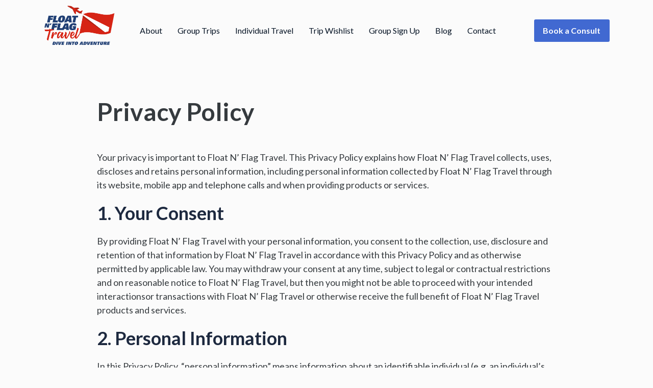

--- FILE ---
content_type: text/html; charset=UTF-8
request_url: https://floatnflagtravel.com/privacy-policy/
body_size: 29535
content:
<!DOCTYPE html>
<html lang="en-CA">
<head>
	<meta charset="UTF-8">
	<meta name="viewport" content="width=device-width, initial-scale=1.0, viewport-fit=cover" />		<meta name='robots' content='index, follow, max-image-preview:large, max-snippet:-1, max-video-preview:-1' />

	<!-- This site is optimized with the Yoast SEO Premium plugin v17.9 (Yoast SEO v20.11) - https://yoast.com/wordpress/plugins/seo/ -->
	<title>Privacy Policy - Float N&#039; Flag Travel - Dive into Adventure</title><link rel="preload" as="style" href="https://fonts.googleapis.com/css?family=Roboto%3A100%2C100italic%2C200%2C200italic%2C300%2C300italic%2C400%2C400italic%2C500%2C500italic%2C600%2C600italic%2C700%2C700italic%2C800%2C800italic%2C900%2C900italic%7CRoboto%20Slab%3A100%2C100italic%2C200%2C200italic%2C300%2C300italic%2C400%2C400italic%2C500%2C500italic%2C600%2C600italic%2C700%2C700italic%2C800%2C800italic%2C900%2C900italic%7CLato%3A100%2C100italic%2C200%2C200italic%2C300%2C300italic%2C400%2C400italic%2C500%2C500italic%2C600%2C600italic%2C700%2C700italic%2C800%2C800italic%2C900%2C900italic&#038;display=swap" /><link rel="stylesheet" href="https://fonts.googleapis.com/css?family=Roboto%3A100%2C100italic%2C200%2C200italic%2C300%2C300italic%2C400%2C400italic%2C500%2C500italic%2C600%2C600italic%2C700%2C700italic%2C800%2C800italic%2C900%2C900italic%7CRoboto%20Slab%3A100%2C100italic%2C200%2C200italic%2C300%2C300italic%2C400%2C400italic%2C500%2C500italic%2C600%2C600italic%2C700%2C700italic%2C800%2C800italic%2C900%2C900italic%7CLato%3A100%2C100italic%2C200%2C200italic%2C300%2C300italic%2C400%2C400italic%2C500%2C500italic%2C600%2C600italic%2C700%2C700italic%2C800%2C800italic%2C900%2C900italic&#038;display=swap" media="print" onload="this.media='all'" /><noscript><link rel="stylesheet" href="https://fonts.googleapis.com/css?family=Roboto%3A100%2C100italic%2C200%2C200italic%2C300%2C300italic%2C400%2C400italic%2C500%2C500italic%2C600%2C600italic%2C700%2C700italic%2C800%2C800italic%2C900%2C900italic%7CRoboto%20Slab%3A100%2C100italic%2C200%2C200italic%2C300%2C300italic%2C400%2C400italic%2C500%2C500italic%2C600%2C600italic%2C700%2C700italic%2C800%2C800italic%2C900%2C900italic%7CLato%3A100%2C100italic%2C200%2C200italic%2C300%2C300italic%2C400%2C400italic%2C500%2C500italic%2C600%2C600italic%2C700%2C700italic%2C800%2C800italic%2C900%2C900italic&#038;display=swap" /></noscript>
	<link rel="canonical" href="https://floatnflagtravel.com/privacy-policy/" />
	<meta property="og:locale" content="en_US" />
	<meta property="og:type" content="article" />
	<meta property="og:title" content="Privacy Policy" />
	<meta property="og:description" content="Privacy Policy Your privacy is important to Float N’ Flag Travel. This Privacy Policy explains how Float N’ Flag Travel collects, uses, discloses and retains personal information, including personal information collected by Float N’ Flag Travel through its website, mobile app and telephone calls and when providing products or services. 1. Your Consent By providing&hellip; Continue reading Privacy Policy" />
	<meta property="og:url" content="https://floatnflagtravel.com/privacy-policy/" />
	<meta property="og:site_name" content="Float N&#039; Flag Travel - Dive into Adventure" />
	<meta property="article:modified_time" content="2022-03-10T10:58:50+00:00" />
	<meta name="twitter:card" content="summary_large_image" />
	<meta name="twitter:label1" content="Est. reading time" />
	<meta name="twitter:data1" content="16 minutes" />
	<script type="application/ld+json" class="yoast-schema-graph">{"@context":"https://schema.org","@graph":[{"@type":"WebPage","@id":"https://floatnflagtravel.com/privacy-policy/","url":"https://floatnflagtravel.com/privacy-policy/","name":"Privacy Policy - Float N&#039; Flag Travel - Dive into Adventure","isPartOf":{"@id":"https://floatnflagtravel.com/#website"},"datePublished":"2022-01-28T12:07:02+00:00","dateModified":"2022-03-10T10:58:50+00:00","breadcrumb":{"@id":"https://floatnflagtravel.com/privacy-policy/#breadcrumb"},"inLanguage":"en-CA","potentialAction":[{"@type":"ReadAction","target":["https://floatnflagtravel.com/privacy-policy/"]}]},{"@type":"BreadcrumbList","@id":"https://floatnflagtravel.com/privacy-policy/#breadcrumb","itemListElement":[{"@type":"ListItem","position":1,"name":"Home","item":"https://floatnflagtravel.com/"},{"@type":"ListItem","position":2,"name":"Privacy Policy"}]},{"@type":"WebSite","@id":"https://floatnflagtravel.com/#website","url":"https://floatnflagtravel.com/","name":"Float N&#039; Flag Travel - Dive into Adventure","description":"","publisher":{"@id":"https://floatnflagtravel.com/#organization"},"potentialAction":[{"@type":"SearchAction","target":{"@type":"EntryPoint","urlTemplate":"https://floatnflagtravel.com/?s={search_term_string}"},"query-input":"required name=search_term_string"}],"inLanguage":"en-CA"},{"@type":"Organization","@id":"https://floatnflagtravel.com/#organization","name":"Float N&#039; Flag Travel - Dive into Adventure","url":"https://floatnflagtravel.com/","logo":{"@type":"ImageObject","inLanguage":"en-CA","@id":"https://floatnflagtravel.com/#/schema/logo/image/","url":"https://floatnflagtravel.com/wp-content/uploads/2022/01/FNF_Travel_Logo2020_RGB_Tag_1200_1-2.png","contentUrl":"https://floatnflagtravel.com/wp-content/uploads/2022/01/FNF_Travel_Logo2020_RGB_Tag_1200_1-2.png","width":1105,"height":633,"caption":"Float N&#039; Flag Travel - Dive into Adventure"},"image":{"@id":"https://floatnflagtravel.com/#/schema/logo/image/"}}]}</script>
	<!-- / Yoast SEO Premium plugin. -->


<link href='https://fonts.gstatic.com' crossorigin rel='preconnect' />
<link rel="alternate" type="application/rss+xml" title="Float N&#039; Flag Travel - Dive into Adventure &raquo; Feed" href="https://floatnflagtravel.com/feed/" />
<link rel="alternate" type="application/rss+xml" title="Float N&#039; Flag Travel - Dive into Adventure &raquo; Comments Feed" href="https://floatnflagtravel.com/comments/feed/" />
<link rel="alternate" type="application/rss+xml" title="Float N&#039; Flag Travel - Dive into Adventure &raquo; Privacy Policy Comments Feed" href="https://floatnflagtravel.com/privacy-policy/feed/" />
<style>
img.wp-smiley,
img.emoji {
	display: inline !important;
	border: none !important;
	box-shadow: none !important;
	height: 1em !important;
	width: 1em !important;
	margin: 0 0.07em !important;
	vertical-align: -0.1em !important;
	background: none !important;
	padding: 0 !important;
}
</style>
	<link rel='stylesheet' id='wp-block-library-css' href='https://floatnflagtravel.com/wp-includes/css/dist/block-library/style.min.css?ver=6.1.1' media='all' />
<style id='wp-block-library-theme-inline-css'>
.wp-block-audio figcaption{color:#555;font-size:13px;text-align:center}.is-dark-theme .wp-block-audio figcaption{color:hsla(0,0%,100%,.65)}.wp-block-audio{margin:0 0 1em}.wp-block-code{border:1px solid #ccc;border-radius:4px;font-family:Menlo,Consolas,monaco,monospace;padding:.8em 1em}.wp-block-embed figcaption{color:#555;font-size:13px;text-align:center}.is-dark-theme .wp-block-embed figcaption{color:hsla(0,0%,100%,.65)}.wp-block-embed{margin:0 0 1em}.blocks-gallery-caption{color:#555;font-size:13px;text-align:center}.is-dark-theme .blocks-gallery-caption{color:hsla(0,0%,100%,.65)}.wp-block-image figcaption{color:#555;font-size:13px;text-align:center}.is-dark-theme .wp-block-image figcaption{color:hsla(0,0%,100%,.65)}.wp-block-image{margin:0 0 1em}.wp-block-pullquote{border-top:4px solid;border-bottom:4px solid;margin-bottom:1.75em;color:currentColor}.wp-block-pullquote__citation,.wp-block-pullquote cite,.wp-block-pullquote footer{color:currentColor;text-transform:uppercase;font-size:.8125em;font-style:normal}.wp-block-quote{border-left:.25em solid;margin:0 0 1.75em;padding-left:1em}.wp-block-quote cite,.wp-block-quote footer{color:currentColor;font-size:.8125em;position:relative;font-style:normal}.wp-block-quote.has-text-align-right{border-left:none;border-right:.25em solid;padding-left:0;padding-right:1em}.wp-block-quote.has-text-align-center{border:none;padding-left:0}.wp-block-quote.is-large,.wp-block-quote.is-style-large,.wp-block-quote.is-style-plain{border:none}.wp-block-search .wp-block-search__label{font-weight:700}.wp-block-search__button{border:1px solid #ccc;padding:.375em .625em}:where(.wp-block-group.has-background){padding:1.25em 2.375em}.wp-block-separator.has-css-opacity{opacity:.4}.wp-block-separator{border:none;border-bottom:2px solid;margin-left:auto;margin-right:auto}.wp-block-separator.has-alpha-channel-opacity{opacity:1}.wp-block-separator:not(.is-style-wide):not(.is-style-dots){width:100px}.wp-block-separator.has-background:not(.is-style-dots){border-bottom:none;height:1px}.wp-block-separator.has-background:not(.is-style-wide):not(.is-style-dots){height:2px}.wp-block-table{margin:"0 0 1em 0"}.wp-block-table thead{border-bottom:3px solid}.wp-block-table tfoot{border-top:3px solid}.wp-block-table td,.wp-block-table th{word-break:normal}.wp-block-table figcaption{color:#555;font-size:13px;text-align:center}.is-dark-theme .wp-block-table figcaption{color:hsla(0,0%,100%,.65)}.wp-block-video figcaption{color:#555;font-size:13px;text-align:center}.is-dark-theme .wp-block-video figcaption{color:hsla(0,0%,100%,.65)}.wp-block-video{margin:0 0 1em}.wp-block-template-part.has-background{padding:1.25em 2.375em;margin-top:0;margin-bottom:0}
</style>
<link rel='stylesheet' id='classic-theme-styles-css' href='https://floatnflagtravel.com/wp-includes/css/classic-themes.min.css?ver=1' media='all' />
<style id='global-styles-inline-css'>
body{--wp--preset--color--black: #000000;--wp--preset--color--cyan-bluish-gray: #abb8c3;--wp--preset--color--white: #FFFFFF;--wp--preset--color--pale-pink: #f78da7;--wp--preset--color--vivid-red: #cf2e2e;--wp--preset--color--luminous-vivid-orange: #ff6900;--wp--preset--color--luminous-vivid-amber: #fcb900;--wp--preset--color--light-green-cyan: #7bdcb5;--wp--preset--color--vivid-green-cyan: #00d084;--wp--preset--color--pale-cyan-blue: #8ed1fc;--wp--preset--color--vivid-cyan-blue: #0693e3;--wp--preset--color--vivid-purple: #9b51e0;--wp--preset--color--dark-gray: #28303D;--wp--preset--color--gray: #39414D;--wp--preset--color--green: #D1E4DD;--wp--preset--color--blue: #D1DFE4;--wp--preset--color--purple: #D1D1E4;--wp--preset--color--red: #E4D1D1;--wp--preset--color--orange: #E4DAD1;--wp--preset--color--yellow: #EEEADD;--wp--preset--gradient--vivid-cyan-blue-to-vivid-purple: linear-gradient(135deg,rgba(6,147,227,1) 0%,rgb(155,81,224) 100%);--wp--preset--gradient--light-green-cyan-to-vivid-green-cyan: linear-gradient(135deg,rgb(122,220,180) 0%,rgb(0,208,130) 100%);--wp--preset--gradient--luminous-vivid-amber-to-luminous-vivid-orange: linear-gradient(135deg,rgba(252,185,0,1) 0%,rgba(255,105,0,1) 100%);--wp--preset--gradient--luminous-vivid-orange-to-vivid-red: linear-gradient(135deg,rgba(255,105,0,1) 0%,rgb(207,46,46) 100%);--wp--preset--gradient--very-light-gray-to-cyan-bluish-gray: linear-gradient(135deg,rgb(238,238,238) 0%,rgb(169,184,195) 100%);--wp--preset--gradient--cool-to-warm-spectrum: linear-gradient(135deg,rgb(74,234,220) 0%,rgb(151,120,209) 20%,rgb(207,42,186) 40%,rgb(238,44,130) 60%,rgb(251,105,98) 80%,rgb(254,248,76) 100%);--wp--preset--gradient--blush-light-purple: linear-gradient(135deg,rgb(255,206,236) 0%,rgb(152,150,240) 100%);--wp--preset--gradient--blush-bordeaux: linear-gradient(135deg,rgb(254,205,165) 0%,rgb(254,45,45) 50%,rgb(107,0,62) 100%);--wp--preset--gradient--luminous-dusk: linear-gradient(135deg,rgb(255,203,112) 0%,rgb(199,81,192) 50%,rgb(65,88,208) 100%);--wp--preset--gradient--pale-ocean: linear-gradient(135deg,rgb(255,245,203) 0%,rgb(182,227,212) 50%,rgb(51,167,181) 100%);--wp--preset--gradient--electric-grass: linear-gradient(135deg,rgb(202,248,128) 0%,rgb(113,206,126) 100%);--wp--preset--gradient--midnight: linear-gradient(135deg,rgb(2,3,129) 0%,rgb(40,116,252) 100%);--wp--preset--gradient--purple-to-yellow: linear-gradient(160deg, #D1D1E4 0%, #EEEADD 100%);--wp--preset--gradient--yellow-to-purple: linear-gradient(160deg, #EEEADD 0%, #D1D1E4 100%);--wp--preset--gradient--green-to-yellow: linear-gradient(160deg, #D1E4DD 0%, #EEEADD 100%);--wp--preset--gradient--yellow-to-green: linear-gradient(160deg, #EEEADD 0%, #D1E4DD 100%);--wp--preset--gradient--red-to-yellow: linear-gradient(160deg, #E4D1D1 0%, #EEEADD 100%);--wp--preset--gradient--yellow-to-red: linear-gradient(160deg, #EEEADD 0%, #E4D1D1 100%);--wp--preset--gradient--purple-to-red: linear-gradient(160deg, #D1D1E4 0%, #E4D1D1 100%);--wp--preset--gradient--red-to-purple: linear-gradient(160deg, #E4D1D1 0%, #D1D1E4 100%);--wp--preset--duotone--dark-grayscale: url('#wp-duotone-dark-grayscale');--wp--preset--duotone--grayscale: url('#wp-duotone-grayscale');--wp--preset--duotone--purple-yellow: url('#wp-duotone-purple-yellow');--wp--preset--duotone--blue-red: url('#wp-duotone-blue-red');--wp--preset--duotone--midnight: url('#wp-duotone-midnight');--wp--preset--duotone--magenta-yellow: url('#wp-duotone-magenta-yellow');--wp--preset--duotone--purple-green: url('#wp-duotone-purple-green');--wp--preset--duotone--blue-orange: url('#wp-duotone-blue-orange');--wp--preset--font-size--small: 18px;--wp--preset--font-size--medium: 20px;--wp--preset--font-size--large: 24px;--wp--preset--font-size--x-large: 42px;--wp--preset--font-size--extra-small: 16px;--wp--preset--font-size--normal: 20px;--wp--preset--font-size--extra-large: 40px;--wp--preset--font-size--huge: 96px;--wp--preset--font-size--gigantic: 144px;--wp--preset--spacing--20: 0.44rem;--wp--preset--spacing--30: 0.67rem;--wp--preset--spacing--40: 1rem;--wp--preset--spacing--50: 1.5rem;--wp--preset--spacing--60: 2.25rem;--wp--preset--spacing--70: 3.38rem;--wp--preset--spacing--80: 5.06rem;}:where(.is-layout-flex){gap: 0.5em;}body .is-layout-flow > .alignleft{float: left;margin-inline-start: 0;margin-inline-end: 2em;}body .is-layout-flow > .alignright{float: right;margin-inline-start: 2em;margin-inline-end: 0;}body .is-layout-flow > .aligncenter{margin-left: auto !important;margin-right: auto !important;}body .is-layout-constrained > .alignleft{float: left;margin-inline-start: 0;margin-inline-end: 2em;}body .is-layout-constrained > .alignright{float: right;margin-inline-start: 2em;margin-inline-end: 0;}body .is-layout-constrained > .aligncenter{margin-left: auto !important;margin-right: auto !important;}body .is-layout-constrained > :where(:not(.alignleft):not(.alignright):not(.alignfull)){max-width: var(--wp--style--global--content-size);margin-left: auto !important;margin-right: auto !important;}body .is-layout-constrained > .alignwide{max-width: var(--wp--style--global--wide-size);}body .is-layout-flex{display: flex;}body .is-layout-flex{flex-wrap: wrap;align-items: center;}body .is-layout-flex > *{margin: 0;}:where(.wp-block-columns.is-layout-flex){gap: 2em;}.has-black-color{color: var(--wp--preset--color--black) !important;}.has-cyan-bluish-gray-color{color: var(--wp--preset--color--cyan-bluish-gray) !important;}.has-white-color{color: var(--wp--preset--color--white) !important;}.has-pale-pink-color{color: var(--wp--preset--color--pale-pink) !important;}.has-vivid-red-color{color: var(--wp--preset--color--vivid-red) !important;}.has-luminous-vivid-orange-color{color: var(--wp--preset--color--luminous-vivid-orange) !important;}.has-luminous-vivid-amber-color{color: var(--wp--preset--color--luminous-vivid-amber) !important;}.has-light-green-cyan-color{color: var(--wp--preset--color--light-green-cyan) !important;}.has-vivid-green-cyan-color{color: var(--wp--preset--color--vivid-green-cyan) !important;}.has-pale-cyan-blue-color{color: var(--wp--preset--color--pale-cyan-blue) !important;}.has-vivid-cyan-blue-color{color: var(--wp--preset--color--vivid-cyan-blue) !important;}.has-vivid-purple-color{color: var(--wp--preset--color--vivid-purple) !important;}.has-black-background-color{background-color: var(--wp--preset--color--black) !important;}.has-cyan-bluish-gray-background-color{background-color: var(--wp--preset--color--cyan-bluish-gray) !important;}.has-white-background-color{background-color: var(--wp--preset--color--white) !important;}.has-pale-pink-background-color{background-color: var(--wp--preset--color--pale-pink) !important;}.has-vivid-red-background-color{background-color: var(--wp--preset--color--vivid-red) !important;}.has-luminous-vivid-orange-background-color{background-color: var(--wp--preset--color--luminous-vivid-orange) !important;}.has-luminous-vivid-amber-background-color{background-color: var(--wp--preset--color--luminous-vivid-amber) !important;}.has-light-green-cyan-background-color{background-color: var(--wp--preset--color--light-green-cyan) !important;}.has-vivid-green-cyan-background-color{background-color: var(--wp--preset--color--vivid-green-cyan) !important;}.has-pale-cyan-blue-background-color{background-color: var(--wp--preset--color--pale-cyan-blue) !important;}.has-vivid-cyan-blue-background-color{background-color: var(--wp--preset--color--vivid-cyan-blue) !important;}.has-vivid-purple-background-color{background-color: var(--wp--preset--color--vivid-purple) !important;}.has-black-border-color{border-color: var(--wp--preset--color--black) !important;}.has-cyan-bluish-gray-border-color{border-color: var(--wp--preset--color--cyan-bluish-gray) !important;}.has-white-border-color{border-color: var(--wp--preset--color--white) !important;}.has-pale-pink-border-color{border-color: var(--wp--preset--color--pale-pink) !important;}.has-vivid-red-border-color{border-color: var(--wp--preset--color--vivid-red) !important;}.has-luminous-vivid-orange-border-color{border-color: var(--wp--preset--color--luminous-vivid-orange) !important;}.has-luminous-vivid-amber-border-color{border-color: var(--wp--preset--color--luminous-vivid-amber) !important;}.has-light-green-cyan-border-color{border-color: var(--wp--preset--color--light-green-cyan) !important;}.has-vivid-green-cyan-border-color{border-color: var(--wp--preset--color--vivid-green-cyan) !important;}.has-pale-cyan-blue-border-color{border-color: var(--wp--preset--color--pale-cyan-blue) !important;}.has-vivid-cyan-blue-border-color{border-color: var(--wp--preset--color--vivid-cyan-blue) !important;}.has-vivid-purple-border-color{border-color: var(--wp--preset--color--vivid-purple) !important;}.has-vivid-cyan-blue-to-vivid-purple-gradient-background{background: var(--wp--preset--gradient--vivid-cyan-blue-to-vivid-purple) !important;}.has-light-green-cyan-to-vivid-green-cyan-gradient-background{background: var(--wp--preset--gradient--light-green-cyan-to-vivid-green-cyan) !important;}.has-luminous-vivid-amber-to-luminous-vivid-orange-gradient-background{background: var(--wp--preset--gradient--luminous-vivid-amber-to-luminous-vivid-orange) !important;}.has-luminous-vivid-orange-to-vivid-red-gradient-background{background: var(--wp--preset--gradient--luminous-vivid-orange-to-vivid-red) !important;}.has-very-light-gray-to-cyan-bluish-gray-gradient-background{background: var(--wp--preset--gradient--very-light-gray-to-cyan-bluish-gray) !important;}.has-cool-to-warm-spectrum-gradient-background{background: var(--wp--preset--gradient--cool-to-warm-spectrum) !important;}.has-blush-light-purple-gradient-background{background: var(--wp--preset--gradient--blush-light-purple) !important;}.has-blush-bordeaux-gradient-background{background: var(--wp--preset--gradient--blush-bordeaux) !important;}.has-luminous-dusk-gradient-background{background: var(--wp--preset--gradient--luminous-dusk) !important;}.has-pale-ocean-gradient-background{background: var(--wp--preset--gradient--pale-ocean) !important;}.has-electric-grass-gradient-background{background: var(--wp--preset--gradient--electric-grass) !important;}.has-midnight-gradient-background{background: var(--wp--preset--gradient--midnight) !important;}.has-small-font-size{font-size: var(--wp--preset--font-size--small) !important;}.has-medium-font-size{font-size: var(--wp--preset--font-size--medium) !important;}.has-large-font-size{font-size: var(--wp--preset--font-size--large) !important;}.has-x-large-font-size{font-size: var(--wp--preset--font-size--x-large) !important;}
.wp-block-navigation a:where(:not(.wp-element-button)){color: inherit;}
:where(.wp-block-columns.is-layout-flex){gap: 2em;}
.wp-block-pullquote{font-size: 1.5em;line-height: 1.6;}
</style>
<link rel='stylesheet' id='ae-pro-css-css' href='https://floatnflagtravel.com/wp-content/plugins/anywhere-elementor-pro/includes/assets/css/ae-pro.min.css?ver=2.20.4' media='all' />
<link rel='stylesheet' id='bodhi-svgs-attachment-css' href='https://floatnflagtravel.com/wp-content/plugins/svg-support/css/svgs-attachment.css?ver=6.1.1' media='all' />
<link rel='stylesheet' id='vegas-css-css' href='https://floatnflagtravel.com/wp-content/plugins/anywhere-elementor-pro/includes/assets/lib/vegas/vegas.min.css?ver=2.4.0' media='all' />
<link rel='stylesheet' id='twenty-twenty-one-style-css' href='https://floatnflagtravel.com/wp-content/themes/fnftravel/style.css?ver=0.1' media='all' />
<link rel='stylesheet' id='twenty-twenty-one-print-style-css' href='https://floatnflagtravel.com/wp-content/themes/fnftravel/assets/css/print.css?ver=0.1' media='print' />
<link rel='stylesheet' id='elementor-icons-css' href='https://floatnflagtravel.com/wp-content/plugins/elementor/assets/lib/eicons/css/elementor-icons.min.css?ver=5.20.0' media='all' />
<link rel='stylesheet' id='elementor-frontend-css' href='https://floatnflagtravel.com/wp-content/plugins/elementor/assets/css/frontend-lite.min.css?ver=3.14.1' media='all' />
<link rel='stylesheet' id='swiper-css' href='https://floatnflagtravel.com/wp-content/plugins/elementor/assets/lib/swiper/css/swiper.min.css?ver=5.3.6' media='all' />
<link rel='stylesheet' id='elementor-post-5-css' href='https://floatnflagtravel.com/wp-content/uploads/elementor/css/post-5.css?ver=1689075818' media='all' />
<link rel='stylesheet' id='elementor-pro-css' href='https://floatnflagtravel.com/wp-content/plugins/elementor-pro/assets/css/frontend-lite.min.css?ver=3.14.1' media='all' />
<link rel='stylesheet' id='font-awesome-5-all-css' href='https://floatnflagtravel.com/wp-content/plugins/elementor/assets/lib/font-awesome/css/all.min.css?ver=4.10.1' media='all' />
<link rel='stylesheet' id='font-awesome-4-shim-css' href='https://floatnflagtravel.com/wp-content/plugins/elementor/assets/lib/font-awesome/css/v4-shims.min.css?ver=3.14.1' media='all' />
<link rel='stylesheet' id='namogo-icons-css' href='https://floatnflagtravel.com/wp-content/plugins/elementor-extras/assets/lib/nicons/css/nicons.css?ver=2.2.51' media='all' />
<link rel='stylesheet' id='elementor-extras-frontend-css' href='https://floatnflagtravel.com/wp-content/plugins/elementor-extras/assets/css/frontend.min.css?ver=2.2.51' media='all' />
<link rel='stylesheet' id='elementor-post-3-css' href='https://floatnflagtravel.com/wp-content/uploads/elementor/css/post-3.css?ver=1689082668' media='all' />
<link rel='stylesheet' id='elementor-post-1972-css' href='https://floatnflagtravel.com/wp-content/uploads/elementor/css/post-1972.css?ver=1692646272' media='all' />
<link rel='stylesheet' id='elementor-post-20-css' href='https://floatnflagtravel.com/wp-content/uploads/elementor/css/post-20.css?ver=1707897113' media='all' />
<link rel='stylesheet' id='elementor-post-58-css' href='https://floatnflagtravel.com/wp-content/uploads/elementor/css/post-58.css?ver=1709644134' media='all' />

<link rel='stylesheet' id='elementor-icons-shared-0-css' href='https://floatnflagtravel.com/wp-content/plugins/elementor/assets/lib/font-awesome/css/fontawesome.min.css?ver=5.15.3' media='all' />
<link rel='stylesheet' id='elementor-icons-fa-solid-css' href='https://floatnflagtravel.com/wp-content/plugins/elementor/assets/lib/font-awesome/css/solid.min.css?ver=5.15.3' media='all' />
<link rel="preconnect" href="https://fonts.gstatic.com/" crossorigin><script src='https://floatnflagtravel.com/wp-content/plugins/svg-support/vendor/DOMPurify/DOMPurify.min.js?ver=1.0.1' id='bodhi-dompurify-library-js'></script>
<script src='https://floatnflagtravel.com/wp-includes/js/jquery/jquery.min.js?ver=3.6.1' id='jquery-core-js'></script>
<script src='https://floatnflagtravel.com/wp-includes/js/jquery/jquery-migrate.min.js?ver=3.3.2' id='jquery-migrate-js'></script>
<script src='https://floatnflagtravel.com/wp-content/plugins/svg-support/js/min/svgs-inline-min.js?ver=1.0.1' id='bodhi_svg_inline-js'></script>
<script id='bodhi_svg_inline-js-after'>
cssTarget="img.style-svg";ForceInlineSVGActive="false";frontSanitizationEnabled="on";
</script>
<script src='https://floatnflagtravel.com/wp-content/plugins/elementor/assets/lib/font-awesome/js/v4-shims.min.js?ver=3.14.1' id='font-awesome-4-shim-js'></script>
<link rel="https://api.w.org/" href="https://floatnflagtravel.com/wp-json/" /><link rel="alternate" type="application/json" href="https://floatnflagtravel.com/wp-json/wp/v2/pages/3" /><link rel="EditURI" type="application/rsd+xml" title="RSD" href="https://floatnflagtravel.com/xmlrpc.php?rsd" />
<link rel="wlwmanifest" type="application/wlwmanifest+xml" href="https://floatnflagtravel.com/wp-includes/wlwmanifest.xml" />
<meta name="generator" content="WordPress 6.1.1" />
<link rel='shortlink' href='https://floatnflagtravel.com/?p=3' />
<link rel="alternate" type="application/json+oembed" href="https://floatnflagtravel.com/wp-json/oembed/1.0/embed?url=https%3A%2F%2Ffloatnflagtravel.com%2Fprivacy-policy%2F" />
<link rel="alternate" type="text/xml+oembed" href="https://floatnflagtravel.com/wp-json/oembed/1.0/embed?url=https%3A%2F%2Ffloatnflagtravel.com%2Fprivacy-policy%2F&#038;format=xml" />
<!-- start Simple Custom CSS and JS -->
<style>
/* Add your CSS code here.

For example:
.example {
    color: red;
}

For brushing up on your CSS knowledge, check out http://www.w3schools.com/css/css_syntax.asp

End of comment */ 

.white-para {
    color: #fff;
}</style>
<!-- end Simple Custom CSS and JS -->
<!-- start Simple Custom CSS and JS -->
<style>
@media screen and (min-width: 1930px){
    .hmexp-blk {
        max-width: 1400px;
        margin-left: auto;
        margin-right: auto;
    }
      
    .videobanner-full img {
        margin-left: auto;
        margin-right: auto;
    }
    }
    
    .light-logo {
        display: none;
    }
    .header-btn span.elementor-button-text, .gen-btn-blue a span.elementor-button-text {
        color: #fff;
        font-size: 16px;
        line-height: 24px;
    }
    
    .header-btn a.elementor-button-link, .gen-btn-blue a, .gen-btn-white a:hover {
        background: #4169D1!important;
        border-radius: 3px;
        padding: 10px 43px;
    }
    .dark-logo {
        max-width: 140px;
    }
    .home .dark-logo, .page-id-2022 .dark-logo, .single-group-trip .dark-logo, .page-id-557 .dark-logo, .page-id-3927 .dark-logo {
        display: none;
    }
    .home .light-logo, .page-id-2022 .light-logo, .single-group-trip .light-logo, .page-id-557 .light-logo, .page-id-3927 .light-logo {
        display: block;
          max-width: 140px;
    }
    .home .header-sec, .page-id-2022 .header-sec, .single-group-trip .header-sec, .page-id-557 .header-sec, .page-id-3927 .header-sec {
         position: absolute;
        z-index: 1;
        width: 100%;
      background-image: url(/wp-content/uploads/2022/02/5510979.png);
        background-size: cover;
    }
    .home .header-sec .fa-bars:before, .page-id-2022 .header-sec .fa-bars:before, .single-group-trip .header-sec .fa-bars:before, 
    .page-id-557 .header-sec .fa-bars:before, .page-id-3927 .header-sec .fa-bars:before {
          color: #ffffff;
    }
    .home .main-menu-blk li.current-menu-item a, 
    .page-id-2022 .main-menu-blk li.current-menu-item a, 
    .single-group-trip .main-menu-blk li.current-menu-item a, 
    .page-id-557 .main-menu-blk li.current-menu-item a, 
    .page-id-3927 .main-menu-blk li.current-menu-item a{
      font-weight: bold!important;
      border-bottom: 1px solid #d13835;
    }
    .home .main-menu-blk li a:hover, .page-id-2022 .main-menu-blk li a:hover, .single-group-trip .main-menu-blk li a:hover, .page-id-557 .main-menu-blk li a:hover, .page-id-3927 .main-menu-blk li a:hover{
      /*font-weight: bold!important;*/
      border-bottom: 1px solid #d13835;
    }
    .home .main-menu-blk li a, .page-id-2022 .main-menu-blk li a, .single-group-trip .main-menu-blk li a, 
    .page-id-557 .main-menu-blk li a, .page-id-3927 .main-menu-blk li a {
      color: #ffffff!important;
    }
    .main-menu-blk li a {
      border-bottom: 1px solid transparent;
    }
    @media only screen and (min-width:768px){
    .testi-slider .elementor-swiper-button {
        top: -62px!important;
    }
        
     .individual-travel-form select {
        padding-left: 25px!important;
    }
        p.footcolor.foot-right {
        text-align: right;
              margin-bottom: 0px;
    }
      .contact-us-form input[type=text], .contact-us-form input[type=email], 
    .contact-us-form input[type=tel], .contact-us-form textarea, .individual-travel-form input[type=text], .individual-travel-form input[type=email], .individual-travel-form input[type=tel] {
      padding-left: 25px!important;
      }
      .input-name :is(input) {
        padding: 8px 16px 8px 35px!important;
    }
    .input-email :is(input) {
        padding: 8px 16px 8px 35px!important;
    }
      .spots-btn .signup-btn, .spots-btn .brochure-btn {
        display: contents;
    }
      .Download-left, .Download-right{
    /*  width: 50%!important; */
    }
    
    .Download-heading h1 {
        font-size:30px;
    }
    .Download-para p {
        width:none!important;
    }
    .download-form input#gform_submit_button_2 {
        margin: 0;
    }
    }
    @media (max-width: 1024px){
      .trip-list-block .ae-post-list-wrapper {
        display: block !important;
    }
      p.elementor-price-list-description {
        max-width: 80%;
    }
    p.elementor-price-list-description br {
        display: none;
    }
      .post-con br {
        display: none;
      }
      .travel-forms div.gf_step {
        padding-right: 0px !important;
        width: 100% !important;
    }
      h1.thank-you, p.thank-you-para, .thank-you-btn {
        text-align: left!important;
    }
    .trip-list-block article.ae-post-list-item {
        width: 100% !important;
        margin-bottom: 35px !important;
    }
      .error-section {
        left: 0px!important;
        top: 0px!important;
        bottom: 0px!important;
    }
      .template-txt p, .template-btn{
    padding: 20px 20px;
    }
    .template-head h2{
    padding: 0 20px;
    }
    .template-btn a{
    margin-top: 20px;
    padding: 6px 43px;
    }
    
    .mob-menu .elementor-nav-menu--dropdown .elementor-item:focus{
        background-color:transparent !important;
    }   	
    .mob-menu .elementor-nav-menu--dropdown .elementor-item.elementor-item-active{
        background-color:#3F444B !important;
    }	
            
    }
    @media screen and (max-width:540px){
      .individual-travel-form .gfield{
        display: block !important;
      }
      .individual-travel-form .ginput_container_radio{
        margin-top: 0px;
      }
      .banner-sec h1 br {
        display: none;
    }
    }
    @media (max-width: 768px){
    .travel-forms select#input_4_36 {
        margin-top: 20px !important;
    }
      .page-id-1028 .travel-forms .gchoice label {
        font-size: 12px !important;
        line-height: 15px;
    }
      .error-img .elementor-widget-container {
        margin-top: 20px!important;
        margin-bottom: 50px!important;
    }
    .travel-forms select#input_4_3 {
        margin-top: 20px !important;
    }
      .home-trip-slider .elementor-element-c8c0b33 .elementor-element-populated {
        padding: 15px !important;
    }
    .home-trip-slider .elementor-element-8446bd5 .elementor-widget-container {
        padding: 0px !important;
    }
    }
    @media (max-width: 767px){
      .travel-forms select {
        padding-right: 30px!important;
      }
      .trip-list-block article.ae-post-list-item {
        padding-left: 20px!important;
        padding-right: 20px!important;
    }
      .individual-travel-form input[type=text],.individual-travel-form select,.individual-travel-form input[type=email], .individual-travel-form input[type=tel] {
        padding-left: 15px !important;
            margin: 0px;
    }
      .trip-form input[type=text], .trip-form input[type=email], .trip-form input[type=tel],
      .contact-us-form input[type=text], .contact-us-form input[type=email], .contact-us-form input[type=tel], .contact-us-form textarea {
        margin: 0px;
    }
      .individual-travel-form .gfield_radio .gchoice:first-child{
        margin-right: 10px !important;
      }
      .individual-travel-form{
        max-width:100% !important;
      }
      .mob-hide {
        display: none;
      }
      .error-section .elementor-widget-container {
        padding-right: 20px!important;
        padding-left: 20px!important;
    }
      .pricing-heading, .pricing-box {
        padding-left: 10px;
        padding-right: 10px;
    }
      section.pricing-block {
        margin-top: 20px!important;
        margin-bottom: 40px!important;
    }
      .terms-conditions-section .elementor-widget-container h2 {
        font-size: 30px !important;
        line-height: 40px;
    }
      .trip-date-txt p {
        padding-top: 20px;
    }
      .pack-img {
        width: 15%!important;
    }
      .package-info {
        width: 85%!important;
    }
      .package-info p br {
        display: none;
    }
      .signup-btn a {
        width: 197px !important;
    }
      .brochure-img-block .elementor-widget-wrap {
        padding-right: 0px!important;
            padding-left: 0px!important;
    }
      .pricing-box .elementor-widget-container {
        margin: 0px !important;
    }
      .travel-forms input, .travel-forms select {
        font-size: 16px !important;
    }
    .travel-forms fieldset.gfield {
        margin-bottom: 24px;
    }
      .travel-forms div.gf_step {
        width: 100%!important;
      }
    .pricing-heading .elementor-widget-container {
        margin: 49px 0px 30px 0px !important;
    }
      .brochure-btn .elementor-button-wrapper {
        margin-top:0px !important;
    }
     .pricing-box .elementor-price-list-text {
        padding-left: 0px!important;
    }
      .pricing-box span.elementor-price-list-title {
        font-size: 14px !important;
            padding-right: 10px;
    
    }
    .pricing-box span.elementor-price-list-price {
        font-size: 16px !important;
          text-align: right;
    }
    h3.total-price {
        margin-right: 10px !important;
        font-size: 16px !important;
    
    }
      h2.gen-head {
        font-size: 30px!important;
            line-height: 40px;
    
    }
      .template-txt p{
        padding: 10px 20px!important;
        margin: 0!important;
    }
    .template-btn{
    padding: 10px 20px 80px 20px!important;
    }
    .template-btn a{
    margin-top:20px!important;
    }
      .trip-list-block .ae-pagination-wrapper a.next {
        position: absolute;
        right: 10px!important;
      }
      .trip-list-block .ae-pagination-wrapper a.prev {
        left: 10px!important;
      }
      .template-head h2 {
        line-height: 50px!important;
        font-size: 40px!important;
    }
      .copy-foot p {
        color: #686C71;
        text-align: left;
    }
      .calender-btn a, .calender-btn a:hover{
             padding: 10px 30px!important;
    }
      .testi-slider .elementor-swiper-button {
        top: -30px!important;
    }
      .right-txt.text-col {
        text-align: left;
    }
      .download-form input#gform_submit_button_2 {
    width:250px!important;
    }
      .right-txt.text-col p br {
        display: none;
    }
      h1 {
        font-size: 40px!important;
        line-height: 50px!important;
    }
      
      .travel-forms .gform_body {
        padding: 0px 11px!important;
       padding-top: 30px !important;
        padding-bottom: 32px !important;
    }
      .premium-countdown {
        justify-content: left !important;
    }
    .thank-you-section {
        width: 100% !important;
        max-width: 100% !important;
    }
    
      .travel-forms input.gform_previous_button {
        position: absolute;
        right: 25% !important;
       
    }
      .h1.error-heading{
    font-size:40px;
    }
      .about-heading h2{
      font-size:40px!important;
      line-height:50px!important;
    }
      .form-individual-trip .gform_footer.top_label {
        padding: 16px 0px 10px 0px !important;
    }
      .privacy-para ul{
          padding-left: 25px !important;
    }
    
    .total-h3 h3 {
        margin-left: 0px !important;
    }
      .pricing-second-box .elementor-inner-column {
        width: 50% !important;
    }
    /*----ajax blog search filter---*/
        .ajax-search-input {
    /* 		max-width: 100% !important; */
            margin-bottom:0px !important;
        }
        .blog-content h2 {
            font-size: 24px !important;
            line-height: 34px !important;
        }
        
    /* 	.blog-sec .ee-post__metas__list{
            text-align: left !important;
            width: 100% !important;
        }
        .blog-sec .ee-post__terms{
            width:100% !important;
        } */
        
    }
    @media (min-width:1066px){
        .blog-sec h2{
            padding-top:20px;
        }
    }
    @media (max-width:1065px){
        .blog-sec .ee-post__metas__list{
            text-align: left !important;
            width: 100% !important;
        }
        .blog-sec .ee-post__terms{
            width:100% !important;
        }
        .blog-sec .ee-post__footer{
            order:2 !important;
            margin:10px 0 !important;
        }
    }
    @media (min-width: 1025px){
      .travel-forms select {
        padding-right: 40px!important;
      }
      .home .call-btn{
    display:block!important;
    }
      .desk-hide {
        display: none!important;
      }
      li.menu-item-4409 {
        margin-right: 0px!important;
    }
    .short-con {
        padding-right: 33%;
    }
      .thank-you-section{
        position: absolute;
        right: 77px;
        top: 210px;
    } 
      
      .right-txt.text-col {
        position: absolute;
    }
      .header-sec .elementor-container, .justify-con .elementor-container {
        justify-content: space-between;
    }
      
      .privacy-policy-body, .terms-conditions-section {
        margin: 0 auto;
        width: 920px;
    }
     .trip-list-block .ae-pagination-wrapper a.next {
        right: 10px!important;
      }
      .trip-list-block .ae-pagination-wrapper a.prev {
        left: 10px!important;
      } 
      .main-menu-blk li {
       margin-right: 30px !important;
    }
    }
    @media (min-width: 768px) and (max-width: 900px){
      .right-txt.text-col p {
        font-size: 15px;
        padding-left: 12px!important;
    }
    }
    @media (min-width: 901px) and (max-width: 1024px){
      .right-txt.text-col p {
        font-size: 17px;
        padding-left: 70px!important;
    }
    }
    @media (min-width: 768px) and (max-width: 1600px){
      .finance-img img {
        max-width: 540px!important;
      }
      .finance-left img {
           max-width: 419px!important; 
      }
    }
    @media (min-width: 768px) and (max-width: 1024px){
      .travel-forms select {
        padding-right: 35px!important;
      }
    .ee-grid-columns-tablet-2 .ee-grid__item {
        width: calc(100% / 1);
    }
      #elementor-popup-modal-1972 {
        background: #4169d1;
    }
    #elementor-popup-modal-1972 .dialog-widget-content {
        box-shadow: none;
    }
      .error-img .elementor-widget-container {
        margin-top: 70px!important;
    }
      .thank-you-section .thank-you-btn {
        margin-top: 0px !important;
    }
     .header-sec .elementor-container, .justify-con .elementor-container {
        justify-content: space-between;
    }
      
      .travel-forms .gf_page_steps {
        display: flex;
        justify-content: space-between;
      }
     .travel-forms .gform_body {
        padding: 0px 10px!important;
        padding-top: 30px!important; 
      }
      .template-head h2{
        font-size: 40px!important;
        line-height: 45px!important;
    }
    .template-txt p{
           font-size:14px;
           margin:0!important;
    }
    .template-btn{
    padding: 10px 10px 30px 10px!important;
    }
    .template-btn a {
        margin-top: 20px!important;
    }
      
      .home-counter .elementor-counter-number-wrapper {
        font-size: 30px!important;
    }
      .right-txt.text-col h2 {
        line-height: 30px;
        font-size: 25px;
    }
      .right-txt.text-col {
        position: absolute;
            top: 0px;
    }
      .right-txt.text-col p br {
        display: none;
    }
      .trip-list-block .ae-pagination-wrapper a.next {
        right: 0px!important;
      }
      .trip-list-block .ae-pagination-wrapper a.prev {
        left: 0px!important;
      }
    }
    @media(min-width:935px){
      .travel-forms div.gf_step {
       /* padding-right: 100px!important; */
    }
    }
    @media(max-width:970px){
    .brochure-btn .elementor-button-wrapper {
        margin-top: 25px;
    }
    }
    @media (max-width: 640px){
    .travel-forms select#input_4_36 {
        margin-top: 0px !important;
    }
    
    .travel-forms select#input_4_3 {
         margin-top: 0px !important;
    }
    }
    @media(max-width:280px){
    .mob-menu ul li a {
      font-size: 20px!important;
    }
    }
    @media(max-width:425px){
        .travel-forms div.Mandatory-fields {
        position: absolute;
        bottom: 90px !important;
    }
     
      h1 br {
        display: none;
      }
    .travel-forms input.gform_next_button {
        margin-top: 30px !important;
    }
    .travel-forms input.gform_previous_button {
        margin-top: 30px !important;
    }
      .travel-forms input.gform_previous_button {
        position: absolute;
        right: 56% !important;
        padding: 10px 30px !important;
      
    }
      .travel-forms input.gform_button {
        margin-top: 30px !important;
    }
    }
    
    @media(max-width:425px){
      .travel-forms div.gf_step {
        width: 70%;
    }
    
    }
    @media (max-width: 320px){
    .calender-btn a, .calender-btn a:hover {
        padding: 10px 16px!important;
        font-size: 14px!important;
    }
      .download-form input#gform_submit_button_2 {
        width: 210px!important;
    }
      p.footcolor a {
        display: block;
        padding-left: 0px!important;
    }
      .copy-foot p.footcolor a {
        display: contents;
    }
    }
    @media (max-width: 343px){
      .indiv-heading h1 {
        font-size: 37px !important;
    }
    }
    @media (max-width: 340px){
      .gen-btn-white a span.elementor-button-text{
        font-size: 14px !important;
      }
    }
    @media (max-width: 1125px) and (min-width: 1025px){
      .main-menu-blk li {
        margin-right: 21px !important;
    }
    }
    .gen-btn-white a span.elementor-button-text {
        color: #4169D1;
        font-size: 16px;
        line-height: 24px;
    }
    .gen-btn-white a:hover span.elementor-button-text  {
        color: #fff;
    }
    .gen-btn-white a{
          font-weight: bold;
       background: transparent !important;
        border-radius: 3px;
      border-color:#4169D1;
        padding: 10px 43px;
    }
    
    .main-menu-blk li.current-menu-item a {
        /*color: #1B2418 !important;*/
      color: #fff 1important;
          font-weight: bold!important;
      border-bottom: 1px solid #d13835;
    }
    .main-menu-blk li a:hover{
      border-bottom: 1px solid #d13835;
    }
    .gen-btn-white a{
      padding: 10px 43px;
    border: 2px solid #4169D1;
    box-sizing: border-box;
    filter: drop-shadow(5px 5px 25px rgba(254, 211, 44, 0.2));
    border-radius: 3px;
    }
    
    .main-menu-blk a.elementor-item {
        padding: 0px !important;
      /*  margin-right: 50px; */
    }
    .main-menu-blk .menu-item:last-child a.elementor-item {
        margin: 0px;
    }
    ul.foot-social-list {
        padding: 0px;
        list-style-type: none;
        display: inline-flex;
        align-items: center;
    }
    
    ul.foot-social-list li {
        margin-right: 20px;
    }
    
    .toc-foot-links {
        margin-top: 40px;
    }
    
    .toc-foot-links p {
        margin-bottom: 10px;
    }
    h3.foot-head {
        font-size: 24px;
        line-height: 29px;
        color: #fff;
        margin-bottom: 14px;
    }
    ul.foot-list {
        padding: 0px;
        list-style-type: none;
    }
    
    .foot-list li a, .foot-para, .toc-foot-links a, p.footcolor, p.footcolor a {
        color: #BBBEC2;
    }
    /* .copy-foot p {
        color: #686C71;
    } */
    h1.ban-head {
        text-align: center;
        color: #fff;
    }
    .cntr-txt{
      text-align:center;
    }
    p.sub-line-txt {
        color: #051324;
        letter-spacing: 0.5em;
        margin-bottom: 5px;
          text-transform: uppercase;
    }
    p.icn-head {
        color: #353A3E;
        text-align: center;
        font-weight: 700;
        font-size: 18px;
        line-height: 27px;
    }
    .home-trip-slider .ae-post-layout-carousel .ae-carousel-yes .elementor-section-wrap>section {
        height: auto;
    }
    .trip-date-txt p, .trip-duration-txt p {
        color: #727272;
        font-size: 14px;
        line-height: 22px;
        margin-bottom: 0px !important;
    }
    .trip-date-txt , .trip-duration-txt {
      margin-bottom: 0px !important;
    }
    .home-trip-slider h3.ae-element-post-title {
        margin-top: 17px;
        font-size: 24px;
        line-height: 29px;
        color: #1B2418;
    }
    .trip-duration-txt p {
        font-weight: bold;
    }
    .home-trip-slider .ae-element-post-content {
        color: #727272 !important;
        font-size: 16px;
        line-height: 24px;
        font-weight: normal !important;
    }
    .home-trip-slider .ae-swiper-button-prev svg, .home-trip-slider .ae-swiper-button-next svg {
        width: auto !important;
    }
    .home-trip-slider .elementor-widget-ae-post-title {
        margin-bottom: 13px;
    }
    .trip-see-link .ae-element-post-read-more {
        text-align: right !important;
    }
    .trip-see-link .ae-element-post-read-more a {
        padding: 0px;
    }
    .trip-see-link span.post-read-text {
      font-weight: bold;
        color: #353A3E;
        font-size: 14px;
        line-height: 23px;
    }
    span.post-read-text:after {
        content: url("/wp-content/uploads/2022/02/blue-big-arrow.svg");
        margin-left: 10px;
        display: inline-flex;
        align-items: center;
    }
    .home-trip-slider .ae-swiper-button-prev.swiper-button-prev, .ae-swiper-button-next.swiper-button-next {
        position: absolute;
        top: 0px;
        display: inline-block;
        overflow: visible;
        margin-top: 18px !important;
    }
    .home-trip-slider .ae-post-list-wrapper.ae-swiper-wrapper {
        margin-top: 50px;
    }
    .home-trip-slider .ae-swiper-button-next.swiper-button-next {
        left: 50px;
        right: auto;
    }
    
    .home-trip-slider .ae-swiper-button-prev.swiper-button-prev {
        left: 0px;
    }
    .home-trip-slider .ae_thumb_wrapper img{
        width: 100% !important;
        max-width: 100% !important;
       /* height: 221px !important; */
        object-fit: cover; 
    }
    .video-sec i.eicon-play {
        display: none;
    }
    .video-sec .elementor-custom-embed-play:after {
        content: url(/wp-content/uploads/2022/02/play-icon.png);
        display: inline-block;
    }
    
    .left-stick-img {
        position: absolute;
        left: 0px;
      margin-top:15%;
    }
    .experience-blk > .elementor-container.elementor-column-gap-default{
      position: static;
        max-width: 1110px;
        justify-content: flex-end;
    }
    .right-txt {
        text-align: right;
    }
    .home-trip-slider .ee-swiper__button, .home-trip-slider .ee-swiper__button :hover, .testi-slider .elementor-swiper-button.elementor-swiper-button-prev:hover {
          background: #4169D1 !important;
        border-radius: 50%;
        color: #fff !important;
    }
    .home-trip-slider .ee-swiper__button{
        margin: 0px;
        padding: 0px;
    }
    .home-trip-slider .ee-swiper__button.ee-swiper__button--disabled {
        background: transparent!important;
      color: #4169D1 !important;
    }
    .home-trip-slider .ee-swiper__button i, .testi-slider .elementor-swiper-button i {
        font-size: 19px;
        padding: 10px;
    }
    .home-trip-slider .ee-swiper__navigation--middle .ee-swiper__button {
        top: 0%;
        transform: translateY(0%);
    }
    
    .home-trip-slider .ee-swiper__button.ee-swiper__button--next{
        left: 42px;
        margin: 0px;
        right: auto;
        padding: 0px;
    }
    .home-trip-slider .ee-swiper__container {
        margin-top: 80px;
    }
    
    .home-trip-slider  .ee-swiper__button--prev {
        left: 0px;
        padding: 0px;
        margin: 0px;
    }  
    .privacy-para {
        margin-bottom: 0px !important;
    }
    .contact-us-form input#gform_submit_button_1, .individual-travel-form input#gform_submit_button_6 {
        width: 145px;
        height: 44px;
        padding: 0px;
        background-color: #4169D1;
        border: 2px solid #4169D1;
        color: #fff;
       font-family: "Lato", Sans-serif; 
      font-weight: 700; 
      font-size: 16px !important; 
      line-height: 24px !important;
    }
    .contact-us-form input, .contact-us-form textarea, .trip-form input,.individual-travel-form input, .individual-travel-form textarea, .individual-travel-form select{
        border: none;
       /*background-color: #F1F1F1;*/
        background-color: #E5E5E5;
        border-radius: 3px;
    }
    .individual-travel-form .ginput_container_radio input{
      border: none;
       /*background-color: #F1F1F1;*/
        background-color: #E5E5E5;
        border-radius: 25px;
    }
    .contact-us-form textarea {
        height: 137px !important;
    }
    .terms-button input {
        border: 2px solid #F0F0F0;
        background: none;
    }
    .contact-us-form input, .contact-us-form textarea, .trip-form input, .individual-travel-form input, .individual-travel-form textarea, .individual-travel-form select {
        outline: none !important;
          
    }
    .contact-us-form input[type=text], .contact-us-form input[type=email], 
    .contact-us-form input[type=tel], .trip-form input[type=text], .trip-form input[type=email], 
    .trip-form input[type=tel], .individual-travel-form input[type=text], .individual-travel-form input[type=email], .individual-travel-form input[type=tel], .individual-travel-form select {
        height: 50px;
      
    }
    .contact-us-form input[type=text], .contact-us-form input[type=email], 
    .contact-us-form input[type=tel], .contact-us-form textarea, .trip-form input[type=text], .trip-form input[type=email], 
    .trip-form input[type=tel], .individual-travel-form input[type=text], .individual-travel-form input[type=email], .individual-travel-form input[type=tel] {
      font-size: 16px!important;
        line-height: 24px!important;
    }
    .contact-us-form input::placeholder, .contact-us-form textarea::placeholder, .trip-form input::placeholder, .individual-travel-form input::placeholder, .individual-travel-formg field_select::placeholder{
      /*  padding-left: 37px; */
        color: #A8A8A8;
    }
    .form-individual-trip input.datepicker::placeholder, .form-individual-trip input.datepicker {
          font-family: "Lato", Sans-serif!important;
    }
    .connect-para {
        margin-bottom: 0px !important;
    }
    h1.thank-you {
        text-align: right;
        padding-bottom: 20px;
    }
    p.thank-you-para {
        text-align: right;
        padding-bottom: 20px;
        color: #353A3E;
    }
    .thank-you-btn span {
        color: #ffffff;
    }
    .thank-you-btn {
        text-align: right;
    }
    .banner-sec .gen-btn-blue a {
        width: 209px;
    }
    .Download-left{
       /* width: 477px!important;
        height: 431px; */
    }
    .Download-heading h1{
        color: #fff;
        font-size: 36px;
        font-weight: 700;
        font-style: normal;
        line-height: 43.2px;
       /* margin: 20% 15.69% 0 15.69%; */
    }
    .Download-para p{
        color: #fff;
        font-size: 16px;
    /*    margin: 0 15.69%; */
    }
    .home-count .elementor-counter-title {
        text-align: left!important;
    }
    .home-count span.elementor-counter-number-prefix {
        display: none;
    }
    .thanks-box .elementor-element-populated {
        margin-bottom: 0px !important;
    }
    .header-btn a.elementor-button-link {
        width: 148px;
        padding-left: 0px;
        padding-right: 0px;
    }
    .contact-us-text h1 {
        font-size: 36px;
        line-height: 43px;
        font-weight: bold;
    }
    .download-form input[type=submit]:focus {
        outline: none;
    }
    .download-form .input-name input,.download-form .input-email input{
        border: none;
        background: #f1f1f1;
        border-radius: 3px;
        outline: none!important;
          margin: 0px;
        height: 50px;
    }
    .Download-right{
       /* width: 636px!important;
        height: 431px; */
    }
    .download-form .gform_footer.top_label {
        text-align: right;
    }
    .download-form input#gform_submit_button_2 {
    width: 268px;
        height: 44px;
        padding: 0px;
      background-color: #4169D1;
        border: 2px solid #4169D1;
        color: #fff;
      /*  margin-left: 48%; */
       border-radius:3px;
    }
    .form-content h5{
        color: #000;
        font-size: 24px;
        line-height: 28.8px;
      margin-bottom:15px;
          font-weight: 700!important;
    }
     .download-form .input-name, .download-form .input-email{
        margin-bottom: 8px;
    }
    .form-content{
    /* margin: 15% 10% 0 10%; */
    }
    .contact-us-form fieldset.gfield {
        margin-top: 3px;
        margin-bottom: 16px;
    }
    .contact-us-form label#label_1_21_1 {
        padding-left: 9px;
          color: #737B7D!important;
      font-size: 16px;  
      line-height: 24px; 
    }
    .connect-para p {
        font-size: 18px;
          line-height: 27px;
    
    }
    .signup-btn a {
          margin-right: 18px;
        border: 2px solid #4169D1;
        background: #ffffff!important;
      color: #4169D1!important;
       width: 163px;
    }
    .brochure-btn a {
        border: 2px solid #4169D1;
        background: #4169D1!important;
      color: #ffffff!important;
       width: 197px;
    }
    .brochure-btn a, .signup-btn a {
        line-height: 24px;
        font-size: 16px;
        font-weight: 700;
        height: 44px;
        padding: 0px;
        display: inline-flex;
        justify-content: center;
        align-items: center;
    }
    .form-html p{
    font-size: 14px;
    line-height: 22px;
    margin-bottom: 5px;
    }
    .start-you p {
        color: #051324;
        letter-spacing: 0.5em;
        line-height: 24px;
        margin-bottom: 0px;
    }
    .start-you {
        margin-bottom: 0px !important;
    }
    .travel-h1 {
        margin-bottom: 82px !important;
    }
    .travel-forms .gform_body {
        background: #EFEFEF;
        border-radius: 3px;
    }
    .travel-forms label {
        color: #1D293F;
        font-size: 14px !important;
        line-height: 22px;
        font-weight: normal !important;
    }
    .travel-forms .gform_body {
        background: #EFEFEF;
        border-radius: 3px;
        padding: 0px 64px;
        padding-top: 69px;
        padding-bottom: 32px;
    }
    .countdown-section span {
        padding: 5px 5px!important;
    }
    .travel-forms .gf_page_steps {
        border-bottom: none !important;
        margin-bottom: 0px !important;
    }
    .travel-forms span.gf_step_number {
        background: none !important;
        border: none !important;
          font-weight: bold!important;
        font-size: 18px !important;
         /* color: #4169D1 !important; */
        color: #E5E5E5!important;
    }
    .travel-forms span.gf_step_label {
        font-size: 18px !important;
        color: #E5E5E5!important;
    }
    .travel-forms input {
        outline: none !important;
        border: none;
        background: #E5E5E5;
    }
    .travel-forms input[type=radio] {
        height: 18px;
        width: 18px;
    }
    input[type=radio]:after {
       
        background: #4169D1;
    }
    .travel-forms input[type=radio]:checked {
        border: 2px solid #4169D1;
    }
    .travel-forms input[type=radio]:after {
        width: 8px;
        height: 8px;
    }
    .travel-forms input, .travel-forms select {
      line-height: 27px!important;
        font-size: 18px!important;
          height: 50px;
    }
    .travel-forms .ginput_container_date input {
        width: 100%!important;
    }
    .travel-forms input::placeholder, .travel-forms textarea::placeholder, .travel-forms select::placeholder, 
    .travel-forms option.gf_placeholder, 
    .travel-forms input, .travel-forms textarea, .travel-forms select,
    .travel-forms input:focus, .travel-forms textarea:focus, .travel-forms select:focus {
            color: #28303d!important;
    }
    
    .travel-forms select {
        outline: none;
        border: none;
        background: #E5E5E5;
      /*  color: #A8A8A8; */
      background-image: url(/wp-content/uploads/2022/02/Vector.svg)!important;
        -webkit-appearance: none;
        background-repeat: no-repeat!important;
        background-position: 96%!important;
    }
    .travel-forms div.gfield {
        color: #1D293F;
        font-size: 14px;
          line-height: 21px;
          margin-bottom: 24px;
    }
    .input-name :is(input) {
        display: flex;
        font-size: 16px!important;
        line-height: 24px;
    }
    .input-email :is(input) {
        display: flex;
        font-size: 16px!important;
        line-height: 24px;
    }
    
    .download-form .validation_message, .input-name .validation_message, .input-email .validation_message {
        padding: 0px!important;
        font-size: 14px !important;
        background: transparent!important;
        border: none!important;
    }
    
    .gform_wrapper .gform_validation_errors>h2 {
        font-size: 17px !important;
    }
    .travel-forms input.gform_next_button {
          font-weight: bold;
       /* position: absolute;
        right: 49px; */
        background: none;
        border: 2px solid #4169D1;
        border-radius: 3px;
        color: #4169D1!important;
        padding: 0px;
        height: 44px;
        width: 125px;
    }
    .travel-forms .gform_page_footer.top_label {
        text-align: right;
    }
    .travel-forms input.gform_next_button:hover {
        background: none;
        color: #4169D1;
    }
    .travel-forms input.gform_previous_button {
       /* position: absolute;
        right: 230px; */
        color: #4169D1 !important;
        padding: 10px 43px;
        background: none !important;
          font-weight: bold;
    }
    .travel-forms input.gform_previous_button:active {
       /* border: 2px solid #4169D1;
        border-radius: 3px; */
    }
    .travel-forms input.gform_button {
        background: #4169D1 !important;
        position: absolute;
        right: 7%;
        color: #F1F1F1 !important;
        border-radius: 3px;
        padding: 10px 43px;
    }
    .gform_wrapper .gfield_validation_message, .gform_wrapper .validation_message {
        background: none;
        border: none;
        padding: 0px!important;
    }
    .gform_wrapper .gform_validation_errors {
        background: none!important;
        border: none!important;
        box-shadow: none!important;
          padding-left: 0px!important;
    }
    .gform_wrapper .gform_validation_errors h2 .gform-icon {
        display: none!important;
    }
    .travel-forms div.Mandatory-fields {
        position: absolute;
        bottom: 60px;
    }
    .template-txt p{
        font-size: 16px;
        line-height: 24px;
        letter-spacing: 0.5em;
        color: #fff!important;
    }
    .template-head h2{
         color: #fff!important;
        font-size: 60px;
        line-height: 72px;
    }
    .template-btn a{
        font-size: 16px;
        line-height: 24px;
        color: #FFFFFF;
        background: transparent!important;
        border: 2px solid;
        margin-top: 50px;
        padding: 6px 43px;
        border-radius: 3px;
    }
    .travel-forms div.gf_step {
          margin-right: 43px!important;
        border-bottom: 2px solid #E5E5E5;
        padding-right: 165px;
    }
     .travel-forms div.gf_step_active {
        border-color: #4169D1;
    } 
    .travel-forms div.gf_step_completed {
        border-color: #4169D1;
    }
    .travel-forms span.gf_step_number:before {
        background: none !important;
        border: none !important;
    }
    .travel-forms span.gf_step_number:after {
        content: none !important;
    }
    
    .travel-forms .gform_page_footer {
        margin-top: 54px !important;
    }
    .travel-forms .gchoice label {
        padding-left: 14px !important;
        font-size: 10px !important;
          line-height: 13px;
    }
    .privacy-policy-body .elementor-widget-container h1 {
        font-size: 48px;
        line-height: 58px;
    }
    .privacy-para p {
        font-size: 18px;
        line-height: 27px;
        font-weight: 500;
        color: #353a3e !important;
        padding-top: 20px !important;
    }
    
    
    h1.thank-you {
       
        font-size: 48px;
        line-height: 58px;
    }
    p.thank-you-para {
     
        font-size: 18px;
        line-height: 27px;
    }
    .thank-you-btn {
        margin-top: 58px !important;
    }
    .thank-you-btn span {
        line-height: 24px;
        font-size: 16px;
          font-weight: 700;
    }
    .contact-us-form .gfield {
        padding-bottom: 12px;
    }
    .privacy-policy .testimonial-sec, .page-id-545 .testimonial-sec, .page-id-557 .testimonial-sec, .error404 .testimonial-sec {
        display: none;
    }
    .travel-forms div#gf_step_4_3 {
        margin-right: 0px!important;
    }
    .travel-forms .gf_step_active span.gf_step_label, .travel-forms div.gf_step_completed span.gf_step_label {
        color: #051324!important;
    }
    .travel-forms .gf_step_active span.gf_step_number, .travel-forms div.gf_step_completed span.gf_step_number {
        color: #4169D1!important;
    }
    
    h1.error-heading {
        text-align: left;
        padding-bottom: 20px;
    }
    p.error-para{
        text-align: left;
        padding-bottom: 20px;
        color: #353A3E;
    }
    .error-btn {
        text-align: left;
    }
    .error-btn span {
        color: #ffffff;
    }
    .journey-text p{
        font-size: 16px;
        line-height: 24px;
        letter-spacing: 0.5em;
        color: #051324;
        margin-bottom: 18px;
    }
    .finance-para p{
        font-size: 16px;
        line-height: 24px;
        margin-bottom: 18px;
    }
    h3.total-price {
      font-size:18px;
        text-align: right;
        margin-right: 50px;
        color: #ffffff;
    }
    .total-h3 h3 {
        color: #ffffff;
        font-size: 24px;
        margin-left: 49px;
    }
    .pricing-second-box {
        border-top: 2px solid #3557AD;
    }
    .pricing-box span.elementor-price-list-price {
        font-size: 18px;
    }
    .pricing-box span.elementor-price-list-title {
        font-size: 18px;
      font-weight: normal !important;
    }
    .pricing-heading h3 {
        font-size: 36px;
    }
    .template-btn a.elementor-button-link {
        width: 204px;
        height: 44px;
        padding-left: 0px;
        padding-right: 0px;
    }
    .thank-you-btn a {
        padding: 12.5px 45.9px !important;
    }
    .error-section {
        left: 0px;
        top: 91px;
        bottom:91px;
    }
    .finance-btn a{
        background: transparent!important;
        border-radius: 3px;
        padding: 10px 43px;
        border: 2px solid #4169d1;
        color: #4169d1;
        width: 131px;
        height: 44px;
        font-weight: 700;
    }
    .download-form .input-name input::placeholder, .download-form .input-email input::placeholder{
      color: #a8a8a8;
    }
    .travel-forms input, .travel-forms textarea, .travel-forms select {
      /*  color: #28303d; */
    }
    .travel-forms input#gform_previous_button_4 {
       position: relative;
        right: 16%;
    }
    
    .travel-forms .instruction.validation_message {
        display: none;
    }
    .trip-list-block .ae-pagination-wrapper a.next {
        position: absolute;
        right: 10px;
    }
    .trip-list-block .ae-pagination-wrapper a.prev {
        position: absolute;
        left: 10px;
    }
    p.box-para {
        padding-top: 28px;
        padding-bottom: 18px;
    }
    .call-btn{
    /* display:none; */
    }
    .home .contact-btn {
        display: none;
    }
    .trip-list-block .ae-pagination-wrapper a.next {
        position: absolute;
        right: 0%;
          width: 39px;
          height: 39px;
        background-image: url(/wp-content/uploads/2022/02/next.svg);
          background-repeat: no-repeat;
    }
    .trip-list-block .ae-pagination-wrapper {
        padding-top: 50px;
    }
    .trip-list-block .ae-pagination-wrapper a.prev:hover {
      
    }
    .trip-list-block .ae-pagination-wrapper a.prev {
        position: absolute;
        left: 0%;
        background-image: url(/wp-content/uploads/2022/02/prev.svg);
          width: 39px;
          height: 39px;
          background-repeat: no-repeat;
    }
    .error-btn a {
        padding: 12.5px 46.3px !important;
    }
    h1.error-heading {
        text-align: left;
        padding-bottom: 20px;
        font-size: 48px;
        line-height: 58px;
    }
    p.error-para {
        text-align: left;
        padding-bottom: 62px;
        color: #353A3E;
        font-size: 18px;
        line-height: 27px;
    }
    .main-menu-blk ul.elementor-nav-menu--dropdown a,
    .main-menu-blk ul.elementor-nav-menu--dropdown a:focus, 
    .main-menu-blk ul.elementor-nav-menu--dropdown a:hover {
        border-left: none;
    }
    .home .main-menu-blk ul.sub-menu li a:hover {
        padding-bottom: 0px;
        display: inline-block;
    }
    .signup-btn a{  
      background: #4169D1!important;
        color: #FFFFFF!important;
    }
    .brochure-btn a{  
      background: #ffffff!important;
        color: #4169D1!important;
    }
    .travel-forms input, .travel-forms select {
        line-height: 27px!important;
        font-size: 18px!important;
        height: 50px;
    }
    .travel-forms input.gform_next_button {
        padding-left: 0px !IMPORTANT;
    }
    .sub-menu li a:hover{
        font-weight: bold!important;
        border-bottom: 1px solid #4169D1;
    }
    .travel-forms input.gfield-choice-input {
        padding: 0px !important;
    }
    .main-menu-blk ul.sub-menu li a:hover {
        padding-bottom: 0px;
        display: inline-block;
    }
    .mob-menu ul li a {
        justify-content: center;
    }
    .main-menu-blk .elementor-nav-menu--main .elementor-nav-menu a {
         transition: none;
    }
    .contact-us-form .instruction.validation_message, .trip-form .instruction.validation_message {
        display: none;
    }
    a.foot-num {
        color: #BBBEC2;
    }
    .pricing-para{
        font-weight: 600;
        font-size: 14px;
    }
    .trip-list{
    padding-left: 20px;
    }
    .terms-main-heading h1 {
        font-size: 48px;
        line-height: 58px;
    }
    .terms-conditions-section .elementor-widget-container p {
        color: #353A3E;
        font-size: 18px;
        font-weight: 500;
        line-height: 27px;
        margin-bottom: 0px !important;
    }
    .terms-conditions-section .elementor-widget-container h2 {
        padding-bottom: 5px;
    }
    .terms-conditions-section a {
        color: #353A3E;
    }
    .travel-forms option::placeholder{    
    color: #28303d!important;
    }
    a.terms-foot {
        padding-left: 15px;
    }
    .desc-text {
        text-align: left;
        font-size: 18px;
        line-height: 27px;
      padding-bottom: 10px;
        padding-top: 20px;
    }
    h3.book-txt {
        padding-top: 12px;
      text-align: center;
    }
    .year-tag .gchoice {
        padding-bottom: 10px;
    }
    .year-tag input[type=checkbox]:after {
        left: 9px;
      top: 4px;
          border-color: #4169D1!important;
    }
    .trip-form input#gform_submit_button_5 {
        background-color: #4169D1;
        border: 2px solid #4169D1;
        color: #fff;
        font-family: "Lato", Sans-serif;
        font-weight: 700;
        font-size: 16px;
        line-height: 24px;
        padding: 0px;
        width: 100%;
        height: 44px;
    }
    .trip-form legend.gfield_label {
        width: 100%;
        background-color: #4169D1;
        border: 2px solid #4169D1;
        color: #ffffff;
        font-weight: bold;
        font-size: 18px!important;
        line-height: 31px;
          padding-left: 30px!important;
    }
    .trip-form .gfield_checkbox label {
        padding-left: 5px;
    }
    .trip-form fieldset#field_5_4 {
        padding-bottom: 25px;
    }
    .trip-form input[type=text], .trip-form input[type=email], 
    .trip-form input[type=tel]{
      padding-left: 30px!important;
      }
    .single-group-trip .date-main-text {
        display: inline-flex !important;
    }
    .single-group-trip .date-main-text .elementor-widget-wrap {
        display: contents !important;
    }
    .single-group-trip .trip-date-txt .ae-acf-wrapper {
        text-align: right !important;
    }
    .single-group-trip .date-main-text .trip-end-text .ae-acf-wrapper {
        text-align: left !important;
    }
    .single-group-trip .trip-end-text p.ae-acf-content-wrapper::before {
        content: "-";
        padding: 0px 5px !important;
    }
    .individual-travel-form h2 {
        padding-top: 30px;
        font-size: 18px;
        line-height: 14px;
        font-weight: 700;
    }
    .individual-travel-form label {
        margin-bottom: 0;
    /*     width: 290px; */
        margin-right: 20px;
    }
    .individual-travel-form .gfield_radio {
        display: flex;
        flex-wrap: nowrap;
    }
    .individual-travel-form .gfield_radio .gchoice:first-child {
        margin-right: 40px;
    }
    .individual-travel-form .gfield {
    /*     display: flex ; */
      flex-wrap: nowrap;
        align-items: center;
    }
    .individual-travel-form .ginput_container {
        width: 100%;
    }
    .individual-travel-form .gform_legacy_markup_wrapper .top_label input.medium, .individual-travel-form .gform_legacy_markup_wrapper .top_label select.medium {
        width: 100%;
    }
    .a-color {
    color: #353a3e !important;
    }
    .individual-travel-form {
        max-width: 700px;
        margin-right: auto;
        margin-left: auto;
    }
    .individual-travel-form .gform_legacy_markup_wrapper div.ginput_container_name span {
        padding-right: unset;
    }
    .individual-travel-form input[type=radio]:checked {
        border: none;
    }
    
    .individual-travel-form input[type=radio]:after{
        left: 7px;
        top: 7px;
    }
    .individual-travel-form .gfield_label {
        color: #1D293F;
        font-size: 14px !important;
        line-height: 22px !important;
        font-weight: normal !important;
    }
    a.phone-number {
        color: #353A3E !important;
    }
    p.review-para {
        margin-bottom: 5px !important;
    }
    p.about-para{
      padding-bottom: 18px;
    }
    .indiv-small-heading {
        margin-bottom: 0px !important;
    }
    .indiv-frist-heading {
        padding-bottom: 39px !important;
    }
    .about-heading h2{
      font-size:60px;
      line-height:72px;
    }
    .form-individual-trip select {
        background-image: url(/wp-content/uploads/2022/02/Vector.svg)!important;
        -webkit-appearance: none;
        background-repeat: no-repeat!important;
        background-position: 96%!important;
    }
    .form-individual-trip input::placeholder {
        color: #28303d !important;
      font-family: "Lato", sans-serif !important;
    }
    .form-individual-trip input, .form-individual-trip select {
        font-size: 18px !important;
        line-height: 27px !important;
        font-family: "Lato", sans-serif;
    }
    .title-individual-form h2 {
        font-size: 36px !important;
        line-height: 43px !important;
        padding-top: 0px !important;
    }
    .individual-btn a{
       padding: 10px 56.4px !important;
    }
    .individual-btn {
        padding-top: 17px;
    }
    .form-individual-trip .gfield_label {
        font-family: "Lato", sans-serif;
    }
    .form-individual-trip input.datepicker {
        width: 100% !important;
    }
    .individual-travel-form input#gform_submit_button_6 {
        width: 100% !important;
    }
    .form-individual-trip .gform_footer.top_label {
        padding: 16px 16px 10px 0px;
    }
    .form-individual-trip span.gfield_required {
        margin-left: 2px !important;
    }
    .form-individual-trip label {
        font-family: "Lato", sans-serif !important;
    }
    .individual-travel-form li.gfield.gfield_error {
        border-top: none !important;
        border-bottom: none !important;
        background: none !important;
    }
    .individual-travel-form h2.gform_submission_error.hide_summary {
        display: none !important;
    }
    .individual-travel-form .validation_message {
        font-weight: normal;
        font-size: 15px;
        color: #c02b0a;
    }
    .individual-travel-form li.gfield_error input {
        border-color: #c02b0a !important;
    }
    .individual-travel-form .gfield_error .gfield_label {
        color: #c02b0a !important;
    }
    .privacy-para ul {
        color: #353a3e !important;
        font-size: 18px !important;
        line-height: 27px !important;
        font-weight: 600;
        padding-top: 30px !important;
        padding-bottom: 20px !important;
    }
    .privacy-para ul p {
        font-family: "Lato", sans-serif !important;
    }
    .sup-ul li {
        font-family: "Lato", Sans-serif !important;
        font-size: 18px !important;
        line-height: 27px !important;
        font-weight: 500;
    }
    .recap-field {
        padding: 0px!important;
    }
    .grecaptcha-badge {
        display: none;
    }
    .contact-us-form input[type=text], .contact-us-form input[type=email], .contact-us-form input[type=tel], .contact-us-form textarea {
        margin: 0px;
    }
    
    /* nav responsive */
    @media (min-width:1025px) and (max-width:1141px){
    
    .header-btn-menu-col{
    /*     width:19% !important; */
        width:16% !important;
    }
    
    .main-menu-blk{
        width:67% !important;
    }
        
    .header-btn-menu-col .elementor-widget-wrap {
        padding-left:6px !important;
    }	
    
    }
    
    /* footer responsive */
    
    @media (min-width:768px) and (max-width:815px){
       
    .footer-left-sec{
        width:48% !important;
    }
    
    }
    
    .postid-5173 .brochure-btn {
        display: none;
    }
    
    
    
    .testi-slider .elementor-swiper-button.elementor-swiper-button-prev {
        background: #ffffff!important;
        color: #4169D1!important;
            border-radius: 50%;
    
    }
    .testi-slider .elementor-swiper-button.elementor-swiper-button-next {
         background: #4169D1!important;
        color: #ffffff!important;
            border-radius: 50%;
    
    }
    .testi-slider .elementor-main-swiper.swiper-container {
        width: 100%!important;
    }
    .testi-slider .elementor-swiper-button {
        position: absolute;
        
    }
    .testi-slider .elementor-swiper-button.elementor-swiper-button-prev {
        left: auto;
        right: 55px;
    }
    .testi-slider .elementor-star-rating {
        padding-bottom: 5px;
        padding-top: 5px;
    }
    
    
    /* Galapagos groups trips single page */
    
    .postid-5083 .elementor-element-0ee2457,
    .postid-5157 .elementor-element-0ee2457{ 
        background-position:65% center!important;
    }
    
    /*-----blog page css----*/
    .blog-sec .ee-post__terms{
        width: 50%;
    }
    .blog-sec .ee-post__media img{
        height:100% !important;
    }
    .blog-sec .ee-post__terms__term{
        background:#4169D1;
        padding: 2px 10px;
        border-radius: 5px;
    }
    .blog-sec .ee-post__terms__term .ee-post__terms__link{
        color: #fff;
        text-align:center;
    }
    .blog-sec .ee-post__metas__list>li, .blog-sec .ee-post__terms>li{
        font-size: 14px;
    }
    .blog-sec .ee-post__metas__list {
        text-align: right;
        width: 50%;
    }
    .blog-sec .ee-media{
            margin-bottom: 15px;
    }
    .blog-sec .ee-post__footer{
        margin-bottom: -33px;
    }
    .blog-sec h2{
        font-size: 24px;
        line-height: 36px;
        font-weight: 500;
        text-transform: initial;
    /* 	padding-top:20px; */
         -webkit-line-clamp: 2; 
        text-overflow: ellipsis;
        overflow: hidden;
        display: -webkit-box;
        -webkit-box-orient: vertical;
        word-wrap: break-word;
    }
    .blog-sec .ee-post__excerpt{
        line-height: 27px;
         -webkit-line-clamp: 4; 
        text-overflow: ellipsis;
        overflow: hidden;
        display: -webkit-box;
        -webkit-box-orient: vertical;
        word-wrap: break-word;
    }
    .blog-sec .ee-filters__item a{
        border-radius: 3px;
        padding: 8px 43px;
        border: 2px solid #4169d1;
        font-weight: 700;
        color: #4169d1;
    }
    .blog-sec .page-numbers {
        font-size: 20px !important;
        opacity: 0.5;
    }
    .blog-sec .ee-load-button .ee-button-content-wrapper, .blog-sec .ee-load-status{
        color: #fff;
        font-size: 16px;
        line-height: 24px;
        background: #4169d1;
        font-weight: 700;
        border-radius: 3px;
        padding: 10px 43px;
        width: max-content;
    }
    .blog-sec .elementor-widget-container{
        display: flex;
        flex-direction: column;
        align-items: center;
    }
    .blog-content h2{
        padding-bottom:10px;
        font-size:30px;
        line-height:37px;
    }
    .blog-content a{
        color:#4169d1;
    }
    .blog-content a:hover{
        text-decoration:underline;
    }
    /*---ajax-search pro---*/
    /* =========AJAX SEARCH CSS START=============== */
    
    .filter-category legend {
        display: none;
    }
    
    .filter-category fieldset.asp_filter_tax {
        width: 100% !important;
    }
    
    .filter-category .asp_sett_scroll br {
        display: none !important;
    }
    
    .filter-category .asp_sett_scroll {
        display: flex;
        overflow: Visible !important;
    /* 	overflow-x: scroll !important; */
        padding-bottom: 5px !important;	
        gap: 20px;
        flex-wrap: wrap;
    }
    
    .filter-category input.asp_radio {
        display: none !important;
    }
    
    .filter-category .asp_label {
        vertical-align: middle !important;
        text-align: center !important;
        background: transparent;
        border-radius: 3px !important;
        border: 2px solid #4169d1 !important;
        letter-spacing: 0.5px !important;
        padding: 7.5px 43px !important;
        color: #4169d1;
        font-weight:700;
        font-size: 16px;
        white-space :nowrap !important;
    }
    
    
    /* .filter-category .term_filter_box::-webkit-scrollbar {
        height: 6px;
    }
    
    .filter-category .term_filter_box::-webkit-scrollbar-track {
        border-radius: 5px !important;
        -webkit-box-shadow: inset 0 0 6px rgba(0, 0, 0, 0.3);
    }
    
    .filter-category .term_filter_box::-webkit-scrollbar-thumb {
        border-radius: 5px !important;
        background-color: var(--dark-gray) !important;
        outline: none !important;
    }
    
    .filter-category .term_filter_box::-webkit-scrollbar:vertical {
        display: none !important;
    }
     */
    
    .ajax-search-input .ajaxsearchpro input{
       font-family: "Lato", Sans-serif !important; 
    }
    .ajax-search-input {
        max-width: 400px;
        margin: 0 auto;
    }
    .ajax-search-input .probox{
        background:#EfEfEf !important;
    }
    .ajax-search-input div#ajaxsearchpro1_1 {
        border-radius: 6px;
    }
    
    .ajax-search-input input.autocomplete {
        display: none !important;
    }
    
    .ajax-search-input div#ajaxsearchpro3_1 {
        border-radius: 3px !important;
    /*     border: 2px solid #4169d1 !important; */
    }
    
    .ajax-search-input .probox,
    .ajax-search-input span.innericon,
    .ajax-search-input div#ajaxsearchpro1_1,
    .ajax-search-input button.promagnifier {
        background: #EFEFEF  !important;
    }
    
    .ajax-search-input .proinput {
        margin: 0 0 0 15px !important;
    }
    .ajax-search-input svg {
        fill: #4169d1 !important;
    }
    .ajax-search-input .proloading,
    .ajax-search-input .proclose {
        display: none !important;
    }
    .ajax-search-input .probox, .ajax-search-input input.orig {
         padding: 4.5px 10px !important;
    }
    .ajax-search-input input.orig, .ajax-search-input input.autocomplete, .ajax-search-input input.orig::placeholder {   
        font-size: 16px !important;
        line-height: 150% !important;
        opacity: 1 !important;
    }
    .ajax-search-input input.orig, .ajax-search-input input.autocomplete {
    /*     color: #4169d1 !important; */
        color: #1D293F !important;
    }
    .ajax-search-input input.orig::placeholder {
        color: #A8A8A8 !important;
    }
    .ajax-search-input .promagnifier:focus{
        outline:none !important;
    }
    .checked-style {
        background: #4169d1 !important;
        color: #fff !important;    
        line-height: 130% !important;
        letter-spacing: 0.5px !important;
    }
    
    .hight-wgt {
        font-weight: 700;
    }
    
    .bord-20 {
        border-radius: 20px !important;
    }
    
    .error-frm .gfield_error .validation_message {
        background-color: transparent;
        border: none;
    }
    
    /* .filter-category .elementor-widget-container{
        overflow:hidden;
        overflow-x:scroll;
    }
    .filter-category .elementor-widget-container::-webkit-scrollbar {
        height: 6px;
    }
    
    .filter-category .elementor-widget-container::-webkit-scrollbar-track {
        border-radius: 5px !important;
        -webkit-box-shadow: inset 0 0 6px rgba(0, 0, 0, 0.3);
    }
    
    .filter-category .elementor-widget-container::-webkit-scrollbar-thumb {
        border-radius: 5px !important;
        background-color: #a3a3a3 !important;
        outline: none !important;
        opacity:0.7;
    }
    
    .filter-category .elementor-widget-container::-webkit-scrollbar:vertical {
        display: none !important;
    } */
    
    /*--ajax search pro css end--*/
    .blog-sec .ee-post .ee-post__terms__term{
        font-family: "Lato", Sans-serif !important;
    }
    
    .blog-ol-list{
        padding-bottom: 25px;
        padding-left: 15px;
        font-family: "Lato", Sans-serif !important;
    }
    .blog-ol-list li{
        padding-bottom:5px;
    }
    .blog-ul-list{
        padding-left: 18px;
        font-family: "Lato", Sans-serif !important;
    }
    
    .bold-700{
        font-weight:700;
    }
    .trip-date-txt .elementor-icon-list-item{
        font-family: "Lato", Sans-serif !important;
    }

p.new-pdf-txt {
    color: #1D293F;
	   font-size: 21px;
    line-height: 32px;
}
p.new-pdf-txt{
	display: none;
}
.postid-5484 p.new-pdf-txt{
	display: block;
}
.postid-5484 .adv-txt p {
    margin-bottom: 6px;
}
.trip-date-list li:not(:last-child){
	padding-left:6px;
}</style>
<!-- end Simple Custom CSS and JS -->
<!-- start Simple Custom CSS and JS -->
<script>
try {
// Main Function  ====>	
  jQuery(document).ready(function ($) {
    $('.filter-category input[type="radio"]').change(function () {
      var $closestLabel = $(this).closest("label");
      $("label").not($closestLabel).removeClass("checked-style");
      $closestLabel.addClass("checked-style");
    });
  });
// Code for Initial State when page is loaded ====>
  jQuery(document).ready(function ($) {
    $('.filter-category input[type="radio"]').each(function () {
      var $closestLabel = $(this).closest("label");
      if ($(this).is(":checked")) {
        $closestLabel.addClass("checked-style");
      }
    });
  });
} catch (error) {
  alert(error + "Error in active/remove class of NavAndTab of Main Blog Page");
}</script>
<!-- end Simple Custom CSS and JS -->
<!-- start Simple Custom CSS and JS -->
<!-- Global site tag (gtag.js) - Google Analytics -->
<script async src="https://www.googletagmanager.com/gtag/js?id=G-83XY97EV46"></script>
<script>
  window.dataLayer = window.dataLayer || [];
  function gtag(){dataLayer.push(arguments);}
  gtag('js', new Date());

  gtag('config', 'G-83XY97EV46');
</script><!-- end Simple Custom CSS and JS -->
<link rel="pingback" href="https://floatnflagtravel.com/xmlrpc.php"><meta name="generator" content="Elementor 3.14.1; features: e_dom_optimization, e_optimized_assets_loading, e_optimized_css_loading, a11y_improvements, additional_custom_breakpoints; settings: css_print_method-external, google_font-enabled, font_display-auto">
<link rel="icon" href="https://floatnflagtravel.com/wp-content/uploads/2022/01/favicon-32.png" sizes="32x32" />
<link rel="icon" href="https://floatnflagtravel.com/wp-content/uploads/2022/01/favicon-32.png" sizes="192x192" />
<link rel="apple-touch-icon" href="https://floatnflagtravel.com/wp-content/uploads/2022/01/favicon-32.png" />
<meta name="msapplication-TileImage" content="https://floatnflagtravel.com/wp-content/uploads/2022/01/favicon-32.png" />
<noscript><style id="rocket-lazyload-nojs-css">.rll-youtube-player, [data-lazy-src]{display:none !important;}</style></noscript></head>
<body class="privacy-policy page-template page-template-elementor_header_footer page page-id-3 wp-custom-logo wp-embed-responsive is-light-theme no-js singular elementor-default elementor-template-full-width elementor-kit-5 elementor-page elementor-page-3">
<svg xmlns="http://www.w3.org/2000/svg" viewBox="0 0 0 0" width="0" height="0" focusable="false" role="none" style="visibility: hidden; position: absolute; left: -9999px; overflow: hidden;" ><defs><filter id="wp-duotone-dark-grayscale"><feColorMatrix color-interpolation-filters="sRGB" type="matrix" values=" .299 .587 .114 0 0 .299 .587 .114 0 0 .299 .587 .114 0 0 .299 .587 .114 0 0 " /><feComponentTransfer color-interpolation-filters="sRGB" ><feFuncR type="table" tableValues="0 0.49803921568627" /><feFuncG type="table" tableValues="0 0.49803921568627" /><feFuncB type="table" tableValues="0 0.49803921568627" /><feFuncA type="table" tableValues="1 1" /></feComponentTransfer><feComposite in2="SourceGraphic" operator="in" /></filter></defs></svg><svg xmlns="http://www.w3.org/2000/svg" viewBox="0 0 0 0" width="0" height="0" focusable="false" role="none" style="visibility: hidden; position: absolute; left: -9999px; overflow: hidden;" ><defs><filter id="wp-duotone-grayscale"><feColorMatrix color-interpolation-filters="sRGB" type="matrix" values=" .299 .587 .114 0 0 .299 .587 .114 0 0 .299 .587 .114 0 0 .299 .587 .114 0 0 " /><feComponentTransfer color-interpolation-filters="sRGB" ><feFuncR type="table" tableValues="0 1" /><feFuncG type="table" tableValues="0 1" /><feFuncB type="table" tableValues="0 1" /><feFuncA type="table" tableValues="1 1" /></feComponentTransfer><feComposite in2="SourceGraphic" operator="in" /></filter></defs></svg><svg xmlns="http://www.w3.org/2000/svg" viewBox="0 0 0 0" width="0" height="0" focusable="false" role="none" style="visibility: hidden; position: absolute; left: -9999px; overflow: hidden;" ><defs><filter id="wp-duotone-purple-yellow"><feColorMatrix color-interpolation-filters="sRGB" type="matrix" values=" .299 .587 .114 0 0 .299 .587 .114 0 0 .299 .587 .114 0 0 .299 .587 .114 0 0 " /><feComponentTransfer color-interpolation-filters="sRGB" ><feFuncR type="table" tableValues="0.54901960784314 0.98823529411765" /><feFuncG type="table" tableValues="0 1" /><feFuncB type="table" tableValues="0.71764705882353 0.25490196078431" /><feFuncA type="table" tableValues="1 1" /></feComponentTransfer><feComposite in2="SourceGraphic" operator="in" /></filter></defs></svg><svg xmlns="http://www.w3.org/2000/svg" viewBox="0 0 0 0" width="0" height="0" focusable="false" role="none" style="visibility: hidden; position: absolute; left: -9999px; overflow: hidden;" ><defs><filter id="wp-duotone-blue-red"><feColorMatrix color-interpolation-filters="sRGB" type="matrix" values=" .299 .587 .114 0 0 .299 .587 .114 0 0 .299 .587 .114 0 0 .299 .587 .114 0 0 " /><feComponentTransfer color-interpolation-filters="sRGB" ><feFuncR type="table" tableValues="0 1" /><feFuncG type="table" tableValues="0 0.27843137254902" /><feFuncB type="table" tableValues="0.5921568627451 0.27843137254902" /><feFuncA type="table" tableValues="1 1" /></feComponentTransfer><feComposite in2="SourceGraphic" operator="in" /></filter></defs></svg><svg xmlns="http://www.w3.org/2000/svg" viewBox="0 0 0 0" width="0" height="0" focusable="false" role="none" style="visibility: hidden; position: absolute; left: -9999px; overflow: hidden;" ><defs><filter id="wp-duotone-midnight"><feColorMatrix color-interpolation-filters="sRGB" type="matrix" values=" .299 .587 .114 0 0 .299 .587 .114 0 0 .299 .587 .114 0 0 .299 .587 .114 0 0 " /><feComponentTransfer color-interpolation-filters="sRGB" ><feFuncR type="table" tableValues="0 0" /><feFuncG type="table" tableValues="0 0.64705882352941" /><feFuncB type="table" tableValues="0 1" /><feFuncA type="table" tableValues="1 1" /></feComponentTransfer><feComposite in2="SourceGraphic" operator="in" /></filter></defs></svg><svg xmlns="http://www.w3.org/2000/svg" viewBox="0 0 0 0" width="0" height="0" focusable="false" role="none" style="visibility: hidden; position: absolute; left: -9999px; overflow: hidden;" ><defs><filter id="wp-duotone-magenta-yellow"><feColorMatrix color-interpolation-filters="sRGB" type="matrix" values=" .299 .587 .114 0 0 .299 .587 .114 0 0 .299 .587 .114 0 0 .299 .587 .114 0 0 " /><feComponentTransfer color-interpolation-filters="sRGB" ><feFuncR type="table" tableValues="0.78039215686275 1" /><feFuncG type="table" tableValues="0 0.94901960784314" /><feFuncB type="table" tableValues="0.35294117647059 0.47058823529412" /><feFuncA type="table" tableValues="1 1" /></feComponentTransfer><feComposite in2="SourceGraphic" operator="in" /></filter></defs></svg><svg xmlns="http://www.w3.org/2000/svg" viewBox="0 0 0 0" width="0" height="0" focusable="false" role="none" style="visibility: hidden; position: absolute; left: -9999px; overflow: hidden;" ><defs><filter id="wp-duotone-purple-green"><feColorMatrix color-interpolation-filters="sRGB" type="matrix" values=" .299 .587 .114 0 0 .299 .587 .114 0 0 .299 .587 .114 0 0 .299 .587 .114 0 0 " /><feComponentTransfer color-interpolation-filters="sRGB" ><feFuncR type="table" tableValues="0.65098039215686 0.40392156862745" /><feFuncG type="table" tableValues="0 1" /><feFuncB type="table" tableValues="0.44705882352941 0.4" /><feFuncA type="table" tableValues="1 1" /></feComponentTransfer><feComposite in2="SourceGraphic" operator="in" /></filter></defs></svg><svg xmlns="http://www.w3.org/2000/svg" viewBox="0 0 0 0" width="0" height="0" focusable="false" role="none" style="visibility: hidden; position: absolute; left: -9999px; overflow: hidden;" ><defs><filter id="wp-duotone-blue-orange"><feColorMatrix color-interpolation-filters="sRGB" type="matrix" values=" .299 .587 .114 0 0 .299 .587 .114 0 0 .299 .587 .114 0 0 .299 .587 .114 0 0 " /><feComponentTransfer color-interpolation-filters="sRGB" ><feFuncR type="table" tableValues="0.098039215686275 1" /><feFuncG type="table" tableValues="0 0.66274509803922" /><feFuncB type="table" tableValues="0.84705882352941 0.41960784313725" /><feFuncA type="table" tableValues="1 1" /></feComponentTransfer><feComposite in2="SourceGraphic" operator="in" /></filter></defs></svg>		<div data-elementor-type="header" data-elementor-id="20" class="elementor elementor-20 elementor-location-header" data-elementor-post-type="elementor_library">
								<section class="has_ae_slider elementor-section elementor-top-section elementor-element elementor-element-55d8eea header-sec elementor-section-content-middle elementor-hidden-desktop elementor-hidden-tablet elementor-hidden-mobile elementor-section-boxed elementor-section-height-default elementor-section-height-default ae-bg-gallery-type-default" data-id="55d8eea" data-element_type="section">
						<div class="elementor-container elementor-column-gap-default">
					<div class="has_ae_slider elementor-column elementor-col-33 elementor-top-column elementor-element elementor-element-5ec0673 logo-blk ae-bg-gallery-type-default" data-id="5ec0673" data-element_type="column">
			<div class="elementor-widget-wrap elementor-element-populated">
								<div class="elementor-element elementor-element-72410c6 dark-logo elementor-widget elementor-widget-theme-site-logo elementor-widget-image" data-id="72410c6" data-element_type="widget" data-widget_type="theme-site-logo.default">
				<div class="elementor-widget-container">
			<style>/*! elementor - v3.14.0 - 26-06-2023 */
.elementor-widget-image{text-align:center}.elementor-widget-image a{display:inline-block}.elementor-widget-image a img[src$=".svg"]{width:48px}.elementor-widget-image img{vertical-align:middle;display:inline-block}</style>								<a href="https://floatnflagtravel.com">
			<img width="1105" height="633" src="data:image/svg+xml,%3Csvg%20xmlns='http://www.w3.org/2000/svg'%20viewBox='0%200%201105%20633'%3E%3C/svg%3E" class="attachment-full size-full wp-image-2479" alt="" data-lazy-srcset="https://floatnflagtravel.com/wp-content/uploads/2022/01/FNF_Travel_Logo2020_RGB_Tag_1200_1-2.png 1105w, https://floatnflagtravel.com/wp-content/uploads/2022/01/FNF_Travel_Logo2020_RGB_Tag_1200_1-2-300x172.png 300w, https://floatnflagtravel.com/wp-content/uploads/2022/01/FNF_Travel_Logo2020_RGB_Tag_1200_1-2-1024x587.png 1024w, https://floatnflagtravel.com/wp-content/uploads/2022/01/FNF_Travel_Logo2020_RGB_Tag_1200_1-2-768x440.png 768w" data-lazy-sizes="(max-width: 1105px) 100vw, 1105px" style="width:100%;height:57.29%;max-width:1105px" data-lazy-src="https://floatnflagtravel.com/wp-content/uploads/2022/01/FNF_Travel_Logo2020_RGB_Tag_1200_1-2.png" /><noscript><img width="1105" height="633" src="https://floatnflagtravel.com/wp-content/uploads/2022/01/FNF_Travel_Logo2020_RGB_Tag_1200_1-2.png" class="attachment-full size-full wp-image-2479" alt="" srcset="https://floatnflagtravel.com/wp-content/uploads/2022/01/FNF_Travel_Logo2020_RGB_Tag_1200_1-2.png 1105w, https://floatnflagtravel.com/wp-content/uploads/2022/01/FNF_Travel_Logo2020_RGB_Tag_1200_1-2-300x172.png 300w, https://floatnflagtravel.com/wp-content/uploads/2022/01/FNF_Travel_Logo2020_RGB_Tag_1200_1-2-1024x587.png 1024w, https://floatnflagtravel.com/wp-content/uploads/2022/01/FNF_Travel_Logo2020_RGB_Tag_1200_1-2-768x440.png 768w" sizes="(max-width: 1105px) 100vw, 1105px" style="width:100%;height:57.29%;max-width:1105px" /></noscript>				</a>
											</div>
				</div>
				<div class="elementor-element elementor-element-77d9278 light-logo elementor-widget elementor-widget-image" data-id="77d9278" data-element_type="widget" data-widget_type="image.default">
				<div class="elementor-widget-container">
																<a href="https://floatnflagtravel.com/">
							<img width="1097" height="628" src="data:image/svg+xml,%3Csvg%20xmlns='http://www.w3.org/2000/svg'%20viewBox='0%200%201097%20628'%3E%3C/svg%3E" class="attachment-full size-full wp-image-2481" alt="" data-lazy-srcset="https://floatnflagtravel.com/wp-content/uploads/2022/01/FNF_Travel_Logo2020_RGB_R_Tag_1200_1-1.png 1097w, https://floatnflagtravel.com/wp-content/uploads/2022/01/FNF_Travel_Logo2020_RGB_R_Tag_1200_1-1-300x172.png 300w, https://floatnflagtravel.com/wp-content/uploads/2022/01/FNF_Travel_Logo2020_RGB_R_Tag_1200_1-1-1024x586.png 1024w, https://floatnflagtravel.com/wp-content/uploads/2022/01/FNF_Travel_Logo2020_RGB_R_Tag_1200_1-1-768x440.png 768w" data-lazy-sizes="(max-width: 1097px) 100vw, 1097px" style="width:100%;height:57.25%;max-width:1097px" data-lazy-src="https://floatnflagtravel.com/wp-content/uploads/2022/01/FNF_Travel_Logo2020_RGB_R_Tag_1200_1-1.png" /><noscript><img width="1097" height="628" src="https://floatnflagtravel.com/wp-content/uploads/2022/01/FNF_Travel_Logo2020_RGB_R_Tag_1200_1-1.png" class="attachment-full size-full wp-image-2481" alt="" srcset="https://floatnflagtravel.com/wp-content/uploads/2022/01/FNF_Travel_Logo2020_RGB_R_Tag_1200_1-1.png 1097w, https://floatnflagtravel.com/wp-content/uploads/2022/01/FNF_Travel_Logo2020_RGB_R_Tag_1200_1-1-300x172.png 300w, https://floatnflagtravel.com/wp-content/uploads/2022/01/FNF_Travel_Logo2020_RGB_R_Tag_1200_1-1-1024x586.png 1024w, https://floatnflagtravel.com/wp-content/uploads/2022/01/FNF_Travel_Logo2020_RGB_R_Tag_1200_1-1-768x440.png 768w" sizes="(max-width: 1097px) 100vw, 1097px" style="width:100%;height:57.25%;max-width:1097px" /></noscript>								</a>
															</div>
				</div>
					</div>
		</div>
				<div class="has_ae_slider elementor-column elementor-col-33 elementor-top-column elementor-element elementor-element-e1af6dd main-menu-blk ae-bg-gallery-type-default" data-id="e1af6dd" data-element_type="column">
			<div class="elementor-widget-wrap elementor-element-populated">
								<div class="elementor-element elementor-element-e11fed6 elementor-nav-menu__align-center elementor-hidden-tablet elementor-hidden-mobile menu-bar elementor-nav-menu--dropdown-tablet elementor-nav-menu__text-align-aside elementor-widget elementor-widget-nav-menu" data-id="e11fed6" data-element_type="widget" data-settings="{&quot;submenu_icon&quot;:{&quot;value&quot;:&quot;&lt;i class=\&quot;fas fa-angle-down\&quot;&gt;&lt;\/i&gt;&quot;,&quot;library&quot;:&quot;fa-solid&quot;},&quot;layout&quot;:&quot;horizontal&quot;}" data-widget_type="nav-menu.default">
				<div class="elementor-widget-container">
			<link rel="stylesheet" href="https://floatnflagtravel.com/wp-content/plugins/elementor-pro/assets/css/widget-nav-menu.min.css">			<nav class="elementor-nav-menu--main elementor-nav-menu__container elementor-nav-menu--layout-horizontal e--pointer-none">
				<ul id="menu-1-e11fed6" class="elementor-nav-menu"><li class="menu-item menu-item-type-post_type menu-item-object-page menu-item-3038"><a href="https://floatnflagtravel.com/about-us/" class="elementor-item">About</a></li>
<li class="menu-item menu-item-type-custom menu-item-object-custom menu-item-32"><a href="/group-trips/" class="elementor-item">Group Trips</a></li>
<li class="menu-item menu-item-type-custom menu-item-object-custom menu-item-3904"><a href="/individual-travels/" class="elementor-item">Individual Travel</a></li>
<li class="menu-item menu-item-type-post_type menu-item-object-page menu-item-3952"><a href="https://floatnflagtravel.com/trip-wishlist/" class="elementor-item">Trip Wishlist</a></li>
<li class="menu-item menu-item-type-post_type menu-item-object-page menu-item-3905"><a href="https://floatnflagtravel.com/trip-sign-up/" class="elementor-item">Group Sign Up</a></li>
<li class="menu-item menu-item-type-post_type menu-item-object-page menu-item-5877"><a href="https://floatnflagtravel.com/blog/" class="elementor-item">Blog</a></li>
<li class="menu-item menu-item-type-post_type menu-item-object-page menu-item-4409"><a href="https://floatnflagtravel.com/contact-us/" class="elementor-item">Contact</a></li>
<li class="desk-hide menu-item menu-item-type-custom menu-item-object-custom menu-item-3436"><a href="/appointment" class="elementor-item">Book a Consult</a></li>
</ul>			</nav>
						<nav class="elementor-nav-menu--dropdown elementor-nav-menu__container" aria-hidden="true">
				<ul id="menu-2-e11fed6" class="elementor-nav-menu"><li class="menu-item menu-item-type-post_type menu-item-object-page menu-item-3038"><a href="https://floatnflagtravel.com/about-us/" class="elementor-item" tabindex="-1">About</a></li>
<li class="menu-item menu-item-type-custom menu-item-object-custom menu-item-32"><a href="/group-trips/" class="elementor-item" tabindex="-1">Group Trips</a></li>
<li class="menu-item menu-item-type-custom menu-item-object-custom menu-item-3904"><a href="/individual-travels/" class="elementor-item" tabindex="-1">Individual Travel</a></li>
<li class="menu-item menu-item-type-post_type menu-item-object-page menu-item-3952"><a href="https://floatnflagtravel.com/trip-wishlist/" class="elementor-item" tabindex="-1">Trip Wishlist</a></li>
<li class="menu-item menu-item-type-post_type menu-item-object-page menu-item-3905"><a href="https://floatnflagtravel.com/trip-sign-up/" class="elementor-item" tabindex="-1">Group Sign Up</a></li>
<li class="menu-item menu-item-type-post_type menu-item-object-page menu-item-5877"><a href="https://floatnflagtravel.com/blog/" class="elementor-item" tabindex="-1">Blog</a></li>
<li class="menu-item menu-item-type-post_type menu-item-object-page menu-item-4409"><a href="https://floatnflagtravel.com/contact-us/" class="elementor-item" tabindex="-1">Contact</a></li>
<li class="desk-hide menu-item menu-item-type-custom menu-item-object-custom menu-item-3436"><a href="/appointment" class="elementor-item" tabindex="-1">Book a Consult</a></li>
</ul>			</nav>
				</div>
				</div>
					</div>
		</div>
				<div class="has_ae_slider elementor-column elementor-col-33 elementor-top-column elementor-element elementor-element-d531ae8 ae-bg-gallery-type-default" data-id="d531ae8" data-element_type="column">
			<div class="elementor-widget-wrap elementor-element-populated">
								<div class="elementor-element elementor-element-cae6357 elementor-hidden-desktop mob-menu-icon elementor-view-default elementor-widget elementor-widget-icon" data-id="cae6357" data-element_type="widget" data-widget_type="icon.default">
				<div class="elementor-widget-container">
					<div class="elementor-icon-wrapper">
			<a class="elementor-icon" href="#elementor-action%3Aaction%3Dpopup%3Aopen%26settings%3DeyJpZCI6IjE5NzIiLCJ0b2dnbGUiOmZhbHNlfQ%3D%3D">
			<i aria-hidden="true" class="fas fa-bars"></i>			</a>
		</div>
				</div>
				</div>
				<div class="elementor-element elementor-element-2e12c05 elementor-align-right header-btn call-btn elementor-hidden-tablet elementor-hidden-mobile elementor-widget elementor-widget-button" data-id="2e12c05" data-element_type="widget" data-widget_type="button.default">
				<div class="elementor-widget-container">
					<div class="elementor-button-wrapper">
			<a class="elementor-button elementor-button-link elementor-size-sm" href="/appointment">
						<span class="elementor-button-content-wrapper">
						<span class="elementor-button-text">Book an appointment</span>
		</span>
					</a>
		</div>
				</div>
				</div>
					</div>
		</div>
							</div>
		</section>
				<section class="has_ae_slider elementor-section elementor-top-section elementor-element elementor-element-e1923e2 header-sec elementor-section-content-middle elementor-section-boxed elementor-section-height-default elementor-section-height-default ae-bg-gallery-type-default" data-id="e1923e2" data-element_type="section">
						<div class="elementor-container elementor-column-gap-default">
					<div class="has_ae_slider elementor-column elementor-col-33 elementor-top-column elementor-element elementor-element-d0e3fde logo-blk ae-bg-gallery-type-default" data-id="d0e3fde" data-element_type="column">
			<div class="elementor-widget-wrap elementor-element-populated">
								<div class="elementor-element elementor-element-2ae9103 dark-logo elementor-widget elementor-widget-theme-site-logo elementor-widget-image" data-id="2ae9103" data-element_type="widget" data-widget_type="theme-site-logo.default">
				<div class="elementor-widget-container">
											<a href="https://floatnflagtravel.com">
			<img width="1105" height="633" src="data:image/svg+xml,%3Csvg%20xmlns='http://www.w3.org/2000/svg'%20viewBox='0%200%201105%20633'%3E%3C/svg%3E" class="attachment-full size-full wp-image-2479" alt="" data-lazy-srcset="https://floatnflagtravel.com/wp-content/uploads/2022/01/FNF_Travel_Logo2020_RGB_Tag_1200_1-2.png 1105w, https://floatnflagtravel.com/wp-content/uploads/2022/01/FNF_Travel_Logo2020_RGB_Tag_1200_1-2-300x172.png 300w, https://floatnflagtravel.com/wp-content/uploads/2022/01/FNF_Travel_Logo2020_RGB_Tag_1200_1-2-1024x587.png 1024w, https://floatnflagtravel.com/wp-content/uploads/2022/01/FNF_Travel_Logo2020_RGB_Tag_1200_1-2-768x440.png 768w" data-lazy-sizes="(max-width: 1105px) 100vw, 1105px" style="width:100%;height:57.29%;max-width:1105px" data-lazy-src="https://floatnflagtravel.com/wp-content/uploads/2022/01/FNF_Travel_Logo2020_RGB_Tag_1200_1-2.png" /><noscript><img width="1105" height="633" src="https://floatnflagtravel.com/wp-content/uploads/2022/01/FNF_Travel_Logo2020_RGB_Tag_1200_1-2.png" class="attachment-full size-full wp-image-2479" alt="" srcset="https://floatnflagtravel.com/wp-content/uploads/2022/01/FNF_Travel_Logo2020_RGB_Tag_1200_1-2.png 1105w, https://floatnflagtravel.com/wp-content/uploads/2022/01/FNF_Travel_Logo2020_RGB_Tag_1200_1-2-300x172.png 300w, https://floatnflagtravel.com/wp-content/uploads/2022/01/FNF_Travel_Logo2020_RGB_Tag_1200_1-2-1024x587.png 1024w, https://floatnflagtravel.com/wp-content/uploads/2022/01/FNF_Travel_Logo2020_RGB_Tag_1200_1-2-768x440.png 768w" sizes="(max-width: 1105px) 100vw, 1105px" style="width:100%;height:57.29%;max-width:1105px" /></noscript>				</a>
											</div>
				</div>
				<div class="elementor-element elementor-element-0184e9f light-logo elementor-widget elementor-widget-image" data-id="0184e9f" data-element_type="widget" data-widget_type="image.default">
				<div class="elementor-widget-container">
																<a href="https://floatnflagtravel.com/">
							<img width="1097" height="628" src="data:image/svg+xml,%3Csvg%20xmlns='http://www.w3.org/2000/svg'%20viewBox='0%200%201097%20628'%3E%3C/svg%3E" class="attachment-full size-full wp-image-2481" alt="" data-lazy-srcset="https://floatnflagtravel.com/wp-content/uploads/2022/01/FNF_Travel_Logo2020_RGB_R_Tag_1200_1-1.png 1097w, https://floatnflagtravel.com/wp-content/uploads/2022/01/FNF_Travel_Logo2020_RGB_R_Tag_1200_1-1-300x172.png 300w, https://floatnflagtravel.com/wp-content/uploads/2022/01/FNF_Travel_Logo2020_RGB_R_Tag_1200_1-1-1024x586.png 1024w, https://floatnflagtravel.com/wp-content/uploads/2022/01/FNF_Travel_Logo2020_RGB_R_Tag_1200_1-1-768x440.png 768w" data-lazy-sizes="(max-width: 1097px) 100vw, 1097px" style="width:100%;height:57.25%;max-width:1097px" data-lazy-src="https://floatnflagtravel.com/wp-content/uploads/2022/01/FNF_Travel_Logo2020_RGB_R_Tag_1200_1-1.png" /><noscript><img width="1097" height="628" src="https://floatnflagtravel.com/wp-content/uploads/2022/01/FNF_Travel_Logo2020_RGB_R_Tag_1200_1-1.png" class="attachment-full size-full wp-image-2481" alt="" srcset="https://floatnflagtravel.com/wp-content/uploads/2022/01/FNF_Travel_Logo2020_RGB_R_Tag_1200_1-1.png 1097w, https://floatnflagtravel.com/wp-content/uploads/2022/01/FNF_Travel_Logo2020_RGB_R_Tag_1200_1-1-300x172.png 300w, https://floatnflagtravel.com/wp-content/uploads/2022/01/FNF_Travel_Logo2020_RGB_R_Tag_1200_1-1-1024x586.png 1024w, https://floatnflagtravel.com/wp-content/uploads/2022/01/FNF_Travel_Logo2020_RGB_R_Tag_1200_1-1-768x440.png 768w" sizes="(max-width: 1097px) 100vw, 1097px" style="width:100%;height:57.25%;max-width:1097px" /></noscript>								</a>
															</div>
				</div>
					</div>
		</div>
				<div class="has_ae_slider elementor-column elementor-col-33 elementor-top-column elementor-element elementor-element-7277deb main-menu-blk ae-bg-gallery-type-default" data-id="7277deb" data-element_type="column">
			<div class="elementor-widget-wrap elementor-element-populated">
								<div class="elementor-element elementor-element-397a169 elementor-nav-menu__align-center elementor-hidden-tablet elementor-hidden-mobile menu-bar elementor-nav-menu--dropdown-tablet elementor-nav-menu__text-align-aside elementor-widget elementor-widget-nav-menu" data-id="397a169" data-element_type="widget" data-settings="{&quot;submenu_icon&quot;:{&quot;value&quot;:&quot;&lt;i class=\&quot;fas fa-angle-down\&quot;&gt;&lt;\/i&gt;&quot;,&quot;library&quot;:&quot;fa-solid&quot;},&quot;layout&quot;:&quot;horizontal&quot;}" data-widget_type="nav-menu.default">
				<div class="elementor-widget-container">
						<nav class="elementor-nav-menu--main elementor-nav-menu__container elementor-nav-menu--layout-horizontal e--pointer-none">
				<ul id="menu-1-397a169" class="elementor-nav-menu"><li class="menu-item menu-item-type-post_type menu-item-object-page menu-item-3038"><a href="https://floatnflagtravel.com/about-us/" class="elementor-item">About</a></li>
<li class="menu-item menu-item-type-custom menu-item-object-custom menu-item-32"><a href="/group-trips/" class="elementor-item">Group Trips</a></li>
<li class="menu-item menu-item-type-custom menu-item-object-custom menu-item-3904"><a href="/individual-travels/" class="elementor-item">Individual Travel</a></li>
<li class="menu-item menu-item-type-post_type menu-item-object-page menu-item-3952"><a href="https://floatnflagtravel.com/trip-wishlist/" class="elementor-item">Trip Wishlist</a></li>
<li class="menu-item menu-item-type-post_type menu-item-object-page menu-item-3905"><a href="https://floatnflagtravel.com/trip-sign-up/" class="elementor-item">Group Sign Up</a></li>
<li class="menu-item menu-item-type-post_type menu-item-object-page menu-item-5877"><a href="https://floatnflagtravel.com/blog/" class="elementor-item">Blog</a></li>
<li class="menu-item menu-item-type-post_type menu-item-object-page menu-item-4409"><a href="https://floatnflagtravel.com/contact-us/" class="elementor-item">Contact</a></li>
<li class="desk-hide menu-item menu-item-type-custom menu-item-object-custom menu-item-3436"><a href="/appointment" class="elementor-item">Book a Consult</a></li>
</ul>			</nav>
						<nav class="elementor-nav-menu--dropdown elementor-nav-menu__container" aria-hidden="true">
				<ul id="menu-2-397a169" class="elementor-nav-menu"><li class="menu-item menu-item-type-post_type menu-item-object-page menu-item-3038"><a href="https://floatnflagtravel.com/about-us/" class="elementor-item" tabindex="-1">About</a></li>
<li class="menu-item menu-item-type-custom menu-item-object-custom menu-item-32"><a href="/group-trips/" class="elementor-item" tabindex="-1">Group Trips</a></li>
<li class="menu-item menu-item-type-custom menu-item-object-custom menu-item-3904"><a href="/individual-travels/" class="elementor-item" tabindex="-1">Individual Travel</a></li>
<li class="menu-item menu-item-type-post_type menu-item-object-page menu-item-3952"><a href="https://floatnflagtravel.com/trip-wishlist/" class="elementor-item" tabindex="-1">Trip Wishlist</a></li>
<li class="menu-item menu-item-type-post_type menu-item-object-page menu-item-3905"><a href="https://floatnflagtravel.com/trip-sign-up/" class="elementor-item" tabindex="-1">Group Sign Up</a></li>
<li class="menu-item menu-item-type-post_type menu-item-object-page menu-item-5877"><a href="https://floatnflagtravel.com/blog/" class="elementor-item" tabindex="-1">Blog</a></li>
<li class="menu-item menu-item-type-post_type menu-item-object-page menu-item-4409"><a href="https://floatnflagtravel.com/contact-us/" class="elementor-item" tabindex="-1">Contact</a></li>
<li class="desk-hide menu-item menu-item-type-custom menu-item-object-custom menu-item-3436"><a href="/appointment" class="elementor-item" tabindex="-1">Book a Consult</a></li>
</ul>			</nav>
				</div>
				</div>
					</div>
		</div>
				<div class="has_ae_slider elementor-column elementor-col-33 elementor-top-column elementor-element elementor-element-7c8c2e6 header-btn-menu-col ae-bg-gallery-type-default" data-id="7c8c2e6" data-element_type="column">
			<div class="elementor-widget-wrap elementor-element-populated">
								<div class="elementor-element elementor-element-913943a elementor-hidden-desktop mob-menu-icon elementor-view-default elementor-widget elementor-widget-icon" data-id="913943a" data-element_type="widget" data-widget_type="icon.default">
				<div class="elementor-widget-container">
					<div class="elementor-icon-wrapper">
			<a class="elementor-icon" href="#elementor-action%3Aaction%3Dpopup%3Aopen%26settings%3DeyJpZCI6IjE5NzIiLCJ0b2dnbGUiOmZhbHNlfQ%3D%3D">
			<i aria-hidden="true" class="fas fa-bars"></i>			</a>
		</div>
				</div>
				</div>
				<div class="elementor-element elementor-element-7b4ae72 elementor-align-right header-btn call-btn elementor-hidden-tablet elementor-hidden-mobile elementor-widget elementor-widget-button" data-id="7b4ae72" data-element_type="widget" data-widget_type="button.default">
				<div class="elementor-widget-container">
					<div class="elementor-button-wrapper">
			<a class="elementor-button elementor-button-link elementor-size-sm" href="/appointment">
						<span class="elementor-button-content-wrapper">
						<span class="elementor-button-text">Book a Consult</span>
		</span>
					</a>
		</div>
				</div>
				</div>
					</div>
		</div>
							</div>
		</section>
						</div>
				<div data-elementor-type="wp-page" data-elementor-id="3" class="elementor elementor-3" data-elementor-post-type="page">
									<section class="has_ae_slider elementor-section elementor-top-section elementor-element elementor-element-47d59e1 privacy-policy-body elementor-section-boxed elementor-section-height-default elementor-section-height-default ae-bg-gallery-type-default" data-id="47d59e1" data-element_type="section">
						<div class="elementor-container elementor-column-gap-default">
					<div class="has_ae_slider elementor-column elementor-col-100 elementor-top-column elementor-element elementor-element-12ba96d ae-bg-gallery-type-default" data-id="12ba96d" data-element_type="column">
			<div class="elementor-widget-wrap elementor-element-populated">
								<div class="elementor-element elementor-element-d50e423 privacy-heading elementor-widget elementor-widget-heading" data-id="d50e423" data-element_type="widget" data-widget_type="heading.default">
				<div class="elementor-widget-container">
			<style>/*! elementor - v3.14.0 - 26-06-2023 */
.elementor-heading-title{padding:0;margin:0;line-height:1}.elementor-widget-heading .elementor-heading-title[class*=elementor-size-]>a{color:inherit;font-size:inherit;line-height:inherit}.elementor-widget-heading .elementor-heading-title.elementor-size-small{font-size:15px}.elementor-widget-heading .elementor-heading-title.elementor-size-medium{font-size:19px}.elementor-widget-heading .elementor-heading-title.elementor-size-large{font-size:29px}.elementor-widget-heading .elementor-heading-title.elementor-size-xl{font-size:39px}.elementor-widget-heading .elementor-heading-title.elementor-size-xxl{font-size:59px}</style><h1 class="elementor-heading-title elementor-size-default">Privacy Policy</h1>		</div>
				</div>
				<div class="elementor-element elementor-element-49cc799 privacy-para elementor-widget elementor-widget-html" data-id="49cc799" data-element_type="widget" data-widget_type="html.default">
				<div class="elementor-widget-container">
			<p>Your privacy is important to Float N’ Flag Travel. This Privacy Policy explains how Float N’ Flag Travel collects, uses, discloses and retains personal information, including personal information collected by Float N’ Flag Travel through its website, mobile app and telephone calls and when providing products or services.</p>		</div>
				</div>
				<div class="elementor-element elementor-element-4d2534b privacy-para elementor-widget elementor-widget-html" data-id="4d2534b" data-element_type="widget" data-widget_type="html.default">
				<div class="elementor-widget-container">
			<h2>1. Your Consent</h2>
<p>By providing Float N’ Flag Travel with your personal information, you consent to the collection, use, disclosure and retention of that information by Float N’ Flag Travel in accordance with this Privacy Policy and as otherwise permitted by applicable law. You may withdraw your consent at any time, subject to legal or contractual restrictions and on reasonable notice to Float N’ Flag Travel, but then you might not be able to proceed with your intended interactionsor transactions with Float N’ Flag Travel or otherwise receive the full benefit of Float N’ Flag Travel products and services.</p>		</div>
				</div>
				<div class="elementor-element elementor-element-7b293b8 privacy-para elementor-widget elementor-widget-html" data-id="7b293b8" data-element_type="widget" data-widget_type="html.default">
				<div class="elementor-widget-container">
			<h2>2. Personal Information</h2>
<p>In this Privacy Policy, “personal information” means information about an identifiable individual (e.g. an individual’s name, postal address, telephone number and email address) but does not include (to the extent permitted by law) information that is publicly available in a telephone directory or that is business contact information that enables an individual to be contacted at a place of business.</p>		</div>
				</div>
				<div class="elementor-element elementor-element-b9cae78 privacy-para elementor-widget elementor-widget-html" data-id="b9cae78" data-element_type="widget" data-widget_type="html.default">
				<div class="elementor-widget-container">
			<h2>3. Information That Float N’ Flag Travel Collects</h2>
<!--<p class="main-para">-->
    <ul>
    <li><b>Information You Provide</b></li>

<p>You may be asked to voluntarily give your personal information to Float N’ Flag Travel when you interact with Float N’ Flag Travel, including when you apply for an account, subscribe to a newsletter, request information or use a product or service (including the mobile app) provided by Float N’ Flag Travel. In those circumstances, you can choose not to provide certain requested personal information, but then you might not be able to proceed with your intended interaction or transaction withFloat N’ Flag Travel or otherwise receive the full benefit of the desired product or service.</p>

<p>If you give Float N’ Flag Travel the personal information of another individual in connection with your use of Float N’ Flag Travel products or services, then you are solely responsible for complying with all applicable laws, including obtaining the individual’s valid consent, regarding your collection and disclosure of the personal information to Float N’ Flag Travel and to Float N’ Flag Travel use, disclosure and retention of the personal information.</p>

<li><b>Automated Collection</b></li>

<p>Float N’ Flag Travel may automatically collect certain information regarding your use of Float N’ Flag Travel website or mobile app, such as the dates and times that you use the website or mobile app, the browsers, operating systems, software and devices that you use to use the website or mobile app and details of your use of the website or mobile app.</p>

<p>If you install Float N’ Flag Travel mobile app on your mobile device, then the settings of the device may permit the automatic transmission to Float N’ Flag Travel of diagnostic information and other information (including location data, discussed in section 3.(c)) regarding your mobile device and your use of the mobile app.</p>

<p>Float N’ Flag Travel websites, mobile app, email messages and advertisements may use technologies(e.g. cookies, web beacons, tokens, pixels or tags) to collect information that assists Float N’ Flag Travel to improve  products, services, customer communications and advertising and to prevent fraud. Float N’ Flag Travel may use information collected through technological means to recognize you as a user of Float N’ Flag Travel mobile app, to facilitate and improve your use of Float N’ Flag Travel mobile app, to confirm that messages have been delivered to and opened by you and to provide you with targeted advertisements.<br>
You may choose to decline or disable cookies if your web browser or device permits, but doing so may affect your ability to access or use certain features of the website or mobile app.</p>

<p>Some of the information automatically collected by technological means is non-personal information (because the information does not identify you), and Float N’ Flag Travel will deal with that non-personal information as explained below in this Privacy Policy unless applicable law requires otherwise.</p>

<li><b>Location Data</b></li>

<p>Float N’ Flag Travel mobile app installed on a mobile device may be configured to automatically collect precise location data, including the real-time geographic location of the mobile device, using various available technologies (including GPS, Bluetooth, Wi-Fi access points and cell tower locations), and transmit that data (either in real time or later when the device has required connectivity) to Float N’ Flag Travel for use and disclosure as set out in this Privacy Policy.</p>

<p>If you do not want a Float N’ Flag Travel  mobile app to access your device’s location data, then you might be able to use your devices settings to disable the transmission of location data but doing so might be a breach of the applicable terms of service or other agreements with Float N’ Flag Travel and you might not be able to proceed with your intended interactions with Float N’ Flag Travel or otherwise receive the full benefit of Float N’ Flag Travel products and services.</p>

<p>If the location data includes personal information, then Float N’ Flag Travel will treat the location data as personal information in accordance with this Privacy Policy. If the location data does not include personal information or is depersonalized by Float N’ Flag Travel, then Float N’ Flag Travel will treat the location data as non-personal information in accordance with this Privacy Policy.</p>

<li><b>Information Regarding Referred Transactions</b></li>

<p>If Float N’ Flag Travel refers you to an independent business (e.g. a tax advisor or insurance provider) for a proposed product or service (e.g. tax advisory services or insurance), then Float N’ Flag Travel may collect information from that independent business regarding the transaction.</p>
</ul>
<!--</p>-->		</div>
				</div>
				<div class="elementor-element elementor-element-30eddc4 privacy-para elementor-widget elementor-widget-html" data-id="30eddc4" data-element_type="widget" data-widget_type="html.default">
				<div class="elementor-widget-container">
			<h2>4. How Float N’ Flag Travel Uses Personal Information</h2>
<!--<p class="main-para">-->
    <ul><li><b>General</b></li>

<p>Float N’ Flag Travel uses your personal information collected by Float N’ Flag Travel for purposes relating to or arising from your relationship and transactions with Float N’ Flag Travel and as otherwise set out in this Privacy Policy or permitted by applicable law, including</p>
<ul class="sup-ul">
<li>to administer your relationship with Float N’ Flag Travel, including to create and manage a confidential profile about you and your contract(s) with us,and to contact and correspond with you regarding those matters</li>
<li>to provide products and services to you</li>
<li>to facilitate your interactions and transactions with Float N’ Flag Travel, including to process your applications, requests, orders and transactions and send notifications to you</li>
<li>to process and respond to your inquiries, requests and other communications</li>
<li>to provide you with information (including by email and other electronic messages) regarding Float N’ Flag Travel and its products and services and related products and services offered by other businesses, to the extent permitted by applicable law</li>
<li>to administer and facilitate your participation in contests and promotions related to Float N’ Flag Travel</li>
<li>to improve Float N’ Flag Travel products and services and to develop new products and services</li>
<li>to protect and enforce Float N’ Flag Travel legal rights, interests and remedies and to protect the businesses, operations and customers of  Float N’ Flag Travel or other persons; and</li>
<li>to enable and assist Float N’ Flag Travel to collect, use, disclose and retain your personal information in accordance with this Privacy Policy</li></ul>
<p>Float N’ Flag Travel may combine your personal information collected by Float N’ Flag Travel through various sources (including information collected through its mobile app).</p>

<li><b>Float N’ Flag Travel</b></li>

<p>Float N’ Flag Travel may develop, maintain and share a confidential profile for you for to provide information, products and services to you, to facilitate your dealings with Float N’ Flag Travel and as otherwise set out in this Privacy Policy.</p>

<li><b>Information Regarding Referred Transactions</b></li>

<p>If Float N’ Flag Travel refers you to an independent business (e.g. a tax advisor or insurance provider) for a proposed product or service (e.g. tax advisory services or insurance), then Float N’ Flag Travel may collect information from that independent business regarding the transaction to administer your relationship with Float N’ Flag Travel, including to create and manage a confidential profile about you, and to provide products and services to you, as set out in this Privacy Policy.</p></ul>
<!--</p>-->		</div>
				</div>
				<div class="elementor-element elementor-element-5162d69 privacy-para elementor-widget elementor-widget-html" data-id="5162d69" data-element_type="widget" data-widget_type="html.default">
				<div class="elementor-widget-container">
			<h2>5. How Float N’ Flag Travel Discloses Personal Information</h2>
<!--<p class="main-para">-->
    <ul>
   <li><b>General</b> </li>

<p>Float N’ Flag Travel discloses your personal information for purposes relating to or arising from your relationship and transactions with Float N’ Flag Travel and as otherwise set out in this Privacy Policy or permitted by applicable law.</p>

<li><b>Specific Consents</b></li>

<p>Float N’ Flag Travel may disclose your personal information in accordance with express or implied consents that you give during your interactions and transactions with Float N’ Flag Travel.</p>

<li><b>Referred Transactions</b></li>

<p>If Float N’ Flag Travel refers you to an independent business (e.g. a tax advisor or insurance provider) for a proposed product or service (e.g. tax advisory services or insurance), then Float N’ Flag Travel may disclosure your personal information to the independent business to facilitate the proposed transaction, and in those circumstances Float N’ Flag Travel has no control over, or responsibility or liability for, the use, disclosure or retention of your personal information by the independent business, and the use, disclosure and retention of the disclosed information by the independent business is not subject to this Privacy Policy.</p>

<li><b>Suppliers and Service Providers</b></li>

<p>Float N’ Flag Travel may disclose your personal information to Float N’ Flag Travel Corporation’s suppliers and service providers (including mobile app developers) to assist Float N’ Flag Travel in the provision of information, products and services to you, to provide services to Float N’ Flag Travel, to assist Float N’ Flag Travel to use your personal information as set out in this Privacy Policy and as otherwise permitted by applicable law.</p>

<li><b>Law Enforcement/Legal Disclosures</b></li>

<p>Float N’ Flag Travel may disclose your personal information as required or authorized by applicable law, including to comply with a subpoena, warrant or court or arbitral order or litigation disclosure obligation. Float N’ Flag Travel may disclose your personal information to law enforcement agencies or other independent organizations if Float N’ Flag Travel reasonably believes the disclosure is necessary or appropriate in connection with national security, law enforcement or other issues of public importance, or if Float N’ Flag Travel reasonably believes the disclosure is necessary or appropriate to protect and enforce the Float N’ Flag Travel legal rights, interests and remedies or to protect the rights, interests,business, operationsor customers of Float N’ Flag Travel or other persons (including to detect and prevent fraud and other illegal activities, enforce any of the terms of use, terms of service or other agreements that govern access to or use of any of the Float N’ Flag Travel products or services). Float N’ Flag Travel has no control over, or responsibility or liability for, the use, disclosure or retention of your personal information by the agencies, independent organizations or other persons to whom Float N’ Flag Travel discloses the information in the foregoing circumstances, and the use, disclosure and retention of the disclosed information by those agencies, independent organizations or other persons is not subject to this Privacy Policy.</p>

<li><b>Business Transactions</b></li>

<p>Float N’ Flag Travel may disclose your personal information in connection with a proposed or actual business transaction in which Float N’ Flag Travel is involved (e.g.a corporate amalgamation, reorganization, merger or acquisition, or the sale or transfer of some or all of Float N’ Flag Travel business or assets), but Float N’ Flag Travel will require the information recipient to agree to protect the privacy of your personal information in a manner that is consistent with this Privacy Policy and applicable law.</p></ul>
<!--</p>-->		</div>
				</div>
				<div class="elementor-element elementor-element-dddae88 privacy-para elementor-widget elementor-widget-html" data-id="dddae88" data-element_type="widget" data-widget_type="html.default">
				<div class="elementor-widget-container">
			<h2>6. Location of Personal Information</h2>
<p>Float N’ Flag Travel and its service providers may process, store and use your personal information at facilities in various countries, including Canada, the United States of America and one or more countries in Europe or Asia. The personal information protection laws of those other countries might be different from the laws of the jurisdiction in which you reside, and might permit courts, government, law enforcement agencies, regulatory agencies and security authorities to access your personal information without notice. By providing your personal information to Float N’ Flag Travel, you consent to the transfer of the personal information to facilities located in other countries and the processing and storage of the personal information at those facilities.</p>		</div>
				</div>
				<div class="elementor-element elementor-element-630e854 privacy-para elementor-widget elementor-widget-html" data-id="630e854" data-element_type="widget" data-widget_type="html.default">
				<div class="elementor-widget-container">
			<h2>7. Retention of Personal Information
</h2>
<p>Float N’ Flag Travel retains your personal information for the period reasonably necessary for the purposes set out or referenced in this Privacy Policy and to comply with Float N’ Flag Travel legal obligations or enforce or protect Float N’ Flag Travel legal rights, or a longer period required or permitted by applicable law. Float N’ Flag Travel will delete or dispose of your personal information, or depersonalize the information, when Float N’ Flag Travel is no longer reasonably required to retain the personal information for the purposes set out or referenced in this Privacy Policy.</p>		</div>
				</div>
				<div class="elementor-element elementor-element-2f77f5a privacy-para elementor-widget elementor-widget-html" data-id="2f77f5a" data-element_type="widget" data-widget_type="html.default">
				<div class="elementor-widget-container">
			<h2>8. Protection of Personal Information</h2>
<p>Float N’ Flag Travel uses reasonable safeguards – including administrative, physical and technical security and safeguarding measures– appropriate to the sensitivity of the personal information in Float N’ Flag Travel possession or under Float N’ Flag Travel control to help protect the information from unauthorized access, collection, use, disclosure, deletion or similar risks. Nevertheless, security risks cannot be eliminated and Float N’ Flag Travel cannot guarantee that your personal information will not be accessed, used, disclosed or deleted in ways not otherwise described in this Privacy Policy.</p>		</div>
				</div>
				<div class="elementor-element elementor-element-a9d1d10 privacy-para elementor-widget elementor-widget-html" data-id="a9d1d10" data-element_type="widget" data-widget_type="html.default">
				<div class="elementor-widget-container">
			<h2>9. Accuracy and Access to Personal Information</h2>
<p>Float N’ Flag Travel will rely on you to ensure that the personal information that you provide to Float N’ Flag Travel is as accurate, complete and up to date as necessary for the purposes for which Float N’ Flag Travel uses the personal information. You will promptly notify Float N’ Flag Travel of any changes to the personal information that you provide to Float N’ Flag Travel using the procedures made available for that purpose by Float N’ Flag Travel or by contacting Float N’ Flag Travel Privacy Officer by email to <a  class="a-color" href="mailto:tammy@floatnflagtravel.com">tammy@floatnflagtravel.com</a>, by phone at<a class=" a-color" href="tel:905-407-1966"> 905-407-1966</a> or by mail to <a class="a-color" href="mailto:tammy@floatnflagtravel.com">tammy@floatnflagtravel.com</a>, Float N’ Flag Travel, 202 - 325A West Street. Brantford, ON, Canada, N3R 3V6.</p>
<p>You may reasonably request access to your personal information collected by Float N’ Flag Travel and information about Float N’ Flag Travel use, disclosure and retention of that personal information by submitting a written request to Float N’ Flag Travel Privacy Officer using the contact information noted above and at the end of this Privacy Policy. Subject to applicable exceptions and limitations prescribed by applicable law, you will be given reasonable access to your personal information and you will be entitled to verify the accuracy and completeness of your personal information and to have the information revised as appropriate. You may be required to pay a reasonable fee for access to your personal information. Float N’ Flag Travel may decline to process a request that is unreasonably repetitive, frivolous, vexatious or impracticable, that infringes or jeopardizes the privacy of other persons, or for other reasons permitted by applicable law.</p>		</div>
				</div>
				<div class="elementor-element elementor-element-88827ed privacy-para elementor-widget elementor-widget-html" data-id="88827ed" data-element_type="widget" data-widget_type="html.default">
				<div class="elementor-widget-container">
			<h2>10. Non-Personal Information</h2>
<p>Float N’ Flag Travel creates and collects non-personal information (information that is not about an identifiable individual), including personal information that has been aggregated or otherwise depersonalized so that the information no longer relates to an identifiable individual. Float N’ Flag Travel may use, disclose, transfer and retain non-personal information for any purpose and in any manner whatsoever.If non-personal information is combined with personal information, then Float N’ Flag Travel will treat the combined non-personal information as personal information for the purposes of this Privacy Policy for as long as the non-personal information is combined with personal information.</p>		</div>
				</div>
				<div class="elementor-element elementor-element-f587412 privacy-para elementor-widget elementor-widget-html" data-id="f587412" data-element_type="widget" data-widget_type="html.default">
				<div class="elementor-widget-container">
			<h2>11. Other Websites and Businesses</h2>
<p>Float N’ Flag Travel website and correspondence (including emails, messages and social media posts) may include advertisements for products and services offered by independent businesses or links to websites operated by independent businesses. Float N’ Flag Travel has no responsibility or liability for, or control over, those other websites, online services or businesses, their products or services, or their collection, use, disclosure or retention of your personal information. This Privacy Policy does not apply to the collection, use, disclosure and retention of your personal information by those websites, online services and independent businesses. If you have questions about how those websites, online services or independent businesses collect, use, disclose or retain personal information, please contact the owner or operator of the website, service or business.</p>		</div>
				</div>
				<div class="elementor-element elementor-element-28d1545 privacy-para elementor-widget elementor-widget-html" data-id="28d1545" data-element_type="widget" data-widget_type="html.default">
				<div class="elementor-widget-container">
			<h2>12. Other Matters</h2>
<!--<p>-->
    <ul>
   <li> <b>App Store Operators:</b></li>

<p>If you wish to obtain a copy of Float N’ Flag Travel mobile app from an online app store operated by an unaffiliated third party (such as Apple and Google), then you will be required to disclose your personal information to the app store operator in order to download a copy of the mobile app. Float N’ Flag Travel has no control over, or responsibility or liability for, the collection, use, disclosure,retention and deletion of your personal information by any app store operator. Each app store operator’s use, disclosure, retention and deletion of your personal information are governed by the app store operator’s own privacy policy (not this Privacy Policy).</p>

<li><b>Disclaimers, Liability Exclusions/Limitations and Disputes:</b></li>

<p>The agreements (including any application formor terms of service or use) that you accept when you apply, register for, order or use Float N’ Flag Travel products or services contain important provisions, including provisions disclaiming, limiting or excluding the liability of Float N’ Flag Travel and other persons (including service providers) and provisions determining the applicable law and jurisdiction for the resolution of disputes. To the extent permitted by applicable law, each of those provisions applies to any dispute that may arise in relation to this Privacy Policy or Float N’ Flag Travel collection, use, disclosure and retention of your personal information, and are of the same force and effect as if they were reproduced directly in this Privacy Policy. Nothing in this Privacy Policy amends any of those other agreements.
</p>
<li><b>Changes to this Policy:</b></li>

<p>Float N’ Flag Travel may change this Privacy Policy as it applies to Float N’ Flag Travel from time to time by posting a new version of this Privacy Policy on Float N’ Flag Travel website. Float N’ Flag Travel collection, use, disclosure and retention of your personal information will be governed by the version of this Privacy Policy in effect at that time. Your continued dealings with Float N’ Flag Travel after any change to this Privacy Policy will signify your consent to the collection, use, disclosure and retention of your personal information as set out in the changed Privacy Policy. Accordingly, you should check the “Last Updated” date of this Privacy Policy (at the top of this Privacy Policy) and review any changes since the last version.</p>

<li><b>English Language:</b></li>

<p>You and Float N’ Flag Travel have each expressly requested and required that this Privacy Policy and all other related documents be drawn up in the English language. Les parties conviennent etexigent expressement quecette Politiquede Confidentialité ettousles documents quis’y rapportent soient rédigés en anglais.</p>

<li><b>Contacting Float N’ Flag Travel Chief Privacy Officer:</b></li>

<p>If you have any comments or questions about this Privacy Policy or how Float N’ Flag Travel deals with your personal information, please contact Float N’ Flag Travel Privacy Officer by email to  <a class="a-color" href="mailto:tammy@floatnflagtravel.com">tammy@floatnflagtravel.com</a>, by phone at <a  class="a-color" href="tel:905-407-1966">905-407-1966</a> or by mail to <a class="a-color" href="mailto:tammy@floatnflagtravel.com">tammy@floatnflagtravel.com</a>, Float N’ Flag Travel, 202 - 325A West Street Brantford, ON, Canada, N3R 3V6..</p>
</ul>
<!--</p>-->		</div>
				</div>
					</div>
		</div>
							</div>
		</section>
							</div>
				<div data-elementor-type="footer" data-elementor-id="58" class="elementor elementor-58 elementor-location-footer" data-elementor-post-type="elementor_library">
								<section class="has_ae_slider elementor-section elementor-top-section elementor-element elementor-element-5011718 testimonial-sec elementor-section-boxed elementor-section-height-default elementor-section-height-default ae-bg-gallery-type-default" data-id="5011718" data-element_type="section" data-settings="{&quot;background_background&quot;:&quot;classic&quot;}">
						<div class="elementor-container elementor-column-gap-default">
					<div class="has_ae_slider elementor-column elementor-col-100 elementor-top-column elementor-element elementor-element-835dc32 ae-bg-gallery-type-default" data-id="835dc32" data-element_type="column">
			<div class="elementor-widget-wrap elementor-element-populated">
								<div class="elementor-element elementor-element-63887ff elementor-widget elementor-widget-html" data-id="63887ff" data-element_type="widget" data-widget_type="html.default">
				<div class="elementor-widget-container">
			<p class="sub-line-txt ">WHAT THEY SAID</p>
<h2 class="gen-head ">Over 3,750+ Happy Customers</h2>		</div>
				</div>
				<div class="elementor-element elementor-element-c14b1aa testi-slider elementor-arrows-yes elementor--star-style-star_fontawesome elementor-widget elementor-widget-reviews" data-id="c14b1aa" data-element_type="widget" data-settings="{&quot;slides_per_view&quot;:&quot;2&quot;,&quot;space_between&quot;:{&quot;unit&quot;:&quot;px&quot;,&quot;size&quot;:40,&quot;sizes&quot;:[]},&quot;show_arrows&quot;:&quot;yes&quot;,&quot;speed&quot;:500,&quot;loop&quot;:&quot;yes&quot;,&quot;space_between_tablet&quot;:{&quot;unit&quot;:&quot;px&quot;,&quot;size&quot;:10,&quot;sizes&quot;:[]},&quot;space_between_mobile&quot;:{&quot;unit&quot;:&quot;px&quot;,&quot;size&quot;:10,&quot;sizes&quot;:[]}}" data-widget_type="reviews.default">
				<div class="elementor-widget-container">
			<style>/*! elementor - v3.14.0 - 26-06-2023 */
@charset "UTF-8";.elementor-star-rating{color:#ccd6df;font-family:eicons;display:inline-block}.elementor-star-rating i{display:inline-block;position:relative;font-style:normal;cursor:default}.elementor-star-rating i:before{content:"\e934";display:block;font-size:inherit;font-family:inherit;position:absolute;overflow:hidden;color:#f0ad4e;top:0;left:0}.elementor-star-rating .elementor-star-empty:before{content:none}.elementor-star-rating .elementor-star-1:before{width:10%}.elementor-star-rating .elementor-star-2:before{width:20%}.elementor-star-rating .elementor-star-3:before{width:30%}.elementor-star-rating .elementor-star-4:before{width:40%}.elementor-star-rating .elementor-star-5:before{width:50%}.elementor-star-rating .elementor-star-6:before{width:60%}.elementor-star-rating .elementor-star-7:before{width:70%}.elementor-star-rating .elementor-star-8:before{width:80%}.elementor-star-rating .elementor-star-9:before{width:90%}.elementor-star-rating__wrapper{display:flex;align-items:center}.elementor-star-rating__title{margin-right:10px}.elementor-star-rating--align-right .elementor-star-rating__wrapper{text-align:right;justify-content:flex-end}.elementor-star-rating--align-left .elementor-star-rating__wrapper{text-align:left;justify-content:flex-start}.elementor-star-rating--align-center .elementor-star-rating__wrapper{text-align:center;justify-content:center}.elementor-star-rating--align-justify .elementor-star-rating__title{margin-right:auto}@media (max-width:1024px){.elementor-star-rating-tablet--align-right .elementor-star-rating__wrapper{text-align:right;justify-content:flex-end}.elementor-star-rating-tablet--align-left .elementor-star-rating__wrapper{text-align:left;justify-content:flex-start}.elementor-star-rating-tablet--align-center .elementor-star-rating__wrapper{text-align:center;justify-content:center}.elementor-star-rating-tablet--align-justify .elementor-star-rating__title{margin-right:auto}}@media (max-width:767px){.elementor-star-rating-mobile--align-right .elementor-star-rating__wrapper{text-align:right;justify-content:flex-end}.elementor-star-rating-mobile--align-left .elementor-star-rating__wrapper{text-align:left;justify-content:flex-start}.elementor-star-rating-mobile--align-center .elementor-star-rating__wrapper{text-align:center;justify-content:center}.elementor-star-rating-mobile--align-justify .elementor-star-rating__title{margin-right:auto}}.last-star{letter-spacing:0}.elementor--star-style-star_unicode .elementor-star-rating{font-family:Arial,Helvetica,sans-serif}.elementor--star-style-star_unicode .elementor-star-rating i:not(.elementor-star-empty):before{content:"★"}</style><link rel="stylesheet" href="https://floatnflagtravel.com/wp-content/plugins/elementor-pro/assets/css/widget-carousel.min.css">		<div class="elementor-swiper">
			<div class="elementor-main-swiper swiper-container">
				<div class="swiper-wrapper">
											<div class="swiper-slide">
									<div class="elementor-testimonial elementor-repeater-item-0189650">
							<div class="elementor-testimonial__header">
										<cite class="elementor-testimonial__cite"><span class="elementor-testimonial__name"> Janine R </span><div class="elementor-star-rating"><i class="elementor-star-full">&#xE934;</i><i class="elementor-star-full">&#xE934;</i><i class="elementor-star-full">&#xE934;</i><i class="elementor-star-full">&#xE934;</i><i class="elementor-star-full">&#xE934;</i></div><span class="elementor-testimonial__title">1 months ago</span></cite>					<div class="elementor-testimonial__icon elementor-icon elementor-icon-"><span class="elementor-screen-only">Read More</span></div>				</div>
										<div class="elementor-testimonial__content">
					<div class="elementor-testimonial__text">
						<p class="review-para">I’ve gone on two international diving trips with Float N’ Flag Travel and I very highly recommend them for your next diving adventure. </p>
<p  class="review-para">As a single traveller, I appreciate the safety of travelling with a group and knowing I am diving with well trained and experienced divers. On a recent trip I was even paired with an instructor and was able to finish my Advanced Open Water certification in the warm waters of Bonaire.</p>
<p  class="review-para">Tammy took care of every detail so we could relax and enjoy our vacation. When we were delayed in Curacao on our return flight because of a winter storm in Toronto, she arranged day passes for all of us at a local resort so we could spend the day on a beach instead of at the airport. She turned this unexpected set back onto an awesome adventure!</p>
<p  class="review-para">The challenge with Float N’ Flag travel is that they offer so many great trips that it’s difficult for me to choose!</p>
					</div>
				</div>
					</div>
								</div>
											<div class="swiper-slide">
									<div class="elementor-testimonial elementor-repeater-item-5778037">
							<div class="elementor-testimonial__header">
										<cite class="elementor-testimonial__cite"><span class="elementor-testimonial__name"> Kristen W </span><div class="elementor-star-rating"><i class="elementor-star-full">&#xE934;</i><i class="elementor-star-full">&#xE934;</i><i class="elementor-star-full">&#xE934;</i><i class="elementor-star-full">&#xE934;</i><i class="elementor-star-full">&#xE934;</i></div><span class="elementor-testimonial__title">3 months ago</span></cite>					<div class="elementor-testimonial__icon elementor-icon elementor-icon-"><span class="elementor-screen-only">Read More</span></div>				</div>
										<div class="elementor-testimonial__content">
					<div class="elementor-testimonial__text">
						<p  class="review-para">Without hesitation, I highly recommend Float N Flag Travel!</p>
<p  class="review-para">I have only positive things to say about these folks. I’ve been diving with this group for 6 years now and have always felt safe, encouraged, supported, challenged, and celebrated. They host amazing trips – I’ve been to Galapagos, Wakatobi, Saba, Cozumel, Dominica and even right here in our own beautiful Ontario.</p>
<p  class="review-para">Brad and Tammy and the team at Float n’ Flag Travel have created a wonderful community of divers who have become friends and they truly go ‘above and beyond’ time and time again. Their trip planning and level of organization is beyond compare. An extremely knowledgeable and experienced team of instructors and supportive divers have helped me progress as a diver and it’s opened up an amazing new world of travel and exploration. </p>
					</div>
				</div>
					</div>
								</div>
											<div class="swiper-slide">
									<div class="elementor-testimonial elementor-repeater-item-3290670">
							<div class="elementor-testimonial__header">
										<cite class="elementor-testimonial__cite"><span class="elementor-testimonial__name"> David C</span><div class="elementor-star-rating"><i class="elementor-star-full">&#xE934;</i><i class="elementor-star-full">&#xE934;</i><i class="elementor-star-full">&#xE934;</i><i class="elementor-star-full">&#xE934;</i><i class="elementor-star-full">&#xE934;</i></div><span class="elementor-testimonial__title">5 months ago</span></cite>					<div class="elementor-testimonial__icon elementor-icon elementor-icon-"><span class="elementor-screen-only">Read More</span></div>				</div>
										<div class="elementor-testimonial__content">
					<div class="elementor-testimonial__text">
						<p>I have been traveling with Float N' Flag for over 10 years.  When I book 
a trip with Float N' Flag Travel, I can rest assured knowing that I will 
be staying in quality accommodations, enjoying delicious meals, and 
diving the best locations the world has to offer with other friendly and 
knowledgeable SCUBA divers.  Tammy and her team are extremely 
knowledgeable and well prepared to handle any issues that may arise both 
before and during your trip. </p>
					</div>
				</div>
					</div>
								</div>
											<div class="swiper-slide">
									<div class="elementor-testimonial elementor-repeater-item-dee8ad9">
							<div class="elementor-testimonial__header">
										<cite class="elementor-testimonial__cite"><span class="elementor-testimonial__name"> Steve A </span><div class="elementor-star-rating"><i class="elementor-star-full">&#xE934;</i><i class="elementor-star-full">&#xE934;</i><i class="elementor-star-full">&#xE934;</i><i class="elementor-star-full">&#xE934;</i><i class="elementor-star-full">&#xE934;</i></div><span class="elementor-testimonial__title">1 months ago</span></cite>					<div class="elementor-testimonial__icon elementor-icon elementor-icon-"><span class="elementor-screen-only">Read More</span></div>				</div>
										<div class="elementor-testimonial__content">
					<div class="elementor-testimonial__text">
						<p>We have been travelling with Float N Flag travel for a number of years. 5 group trips and 1 personal trip they arranged. Tammy makes travelling easy. Every trip is well researched with all the expenses taken care of including the transfers and in most cases even the tips. When a destination requires a special form/process or test to be done then Tammy is on top of it and makes all the necessary arrangements. It really is a very easy way to travel. Even when travel plans don’t go according to plan, Float N Flag travel is there. On a personal trip (non-group) we ran into a delay in the Belize airport that was going to see us miss our water transfer to an island. One quick call to Tammy, while in the queue, and she connected with the resort and made special arrangements to have us taken to the island at a later time after the airport cleared. In our experience you can’t go wrong with Float N Flag travel.</p>					</div>
				</div>
					</div>
								</div>
											<div class="swiper-slide">
									<div class="elementor-testimonial elementor-repeater-item-a676732">
							<div class="elementor-testimonial__header">
										<cite class="elementor-testimonial__cite"><span class="elementor-testimonial__name">Dave L </span><div class="elementor-star-rating"><i class="elementor-star-full">&#xE934;</i><i class="elementor-star-full">&#xE934;</i><i class="elementor-star-full">&#xE934;</i><i class="elementor-star-full">&#xE934;</i><i class="elementor-star-full">&#xE934;</i></div><span class="elementor-testimonial__title">3 months ago</span></cite>					<div class="elementor-testimonial__icon elementor-icon elementor-icon-"><span class="elementor-screen-only">Read More</span></div>				</div>
										<div class="elementor-testimonial__content">
					<div class="elementor-testimonial__text">
						<p>I have travelled with Float N Flag Travel more than once and it is a pleasure doing so! All details are taken care of and everyone is well informed. The atmosphere is very inclusive, but when you want to take some time to yourself, there is no pressure to stay with the group. The Float N Flag Travel team knows their destinations so we can travel with confidence that our vacation will be a great time with nice people and amazing memories! We look forward to our next trip with Float N Flag Travel! </p>					</div>
				</div>
					</div>
								</div>
											<div class="swiper-slide">
									<div class="elementor-testimonial elementor-repeater-item-224082e">
							<div class="elementor-testimonial__header">
										<cite class="elementor-testimonial__cite"><span class="elementor-testimonial__name">Mary T </span><div class="elementor-star-rating"><i class="elementor-star-full">&#xE934;</i><i class="elementor-star-full">&#xE934;</i><i class="elementor-star-full">&#xE934;</i><i class="elementor-star-full">&#xE934;</i><i class="elementor-star-full">&#xE934;</i></div><span class="elementor-testimonial__title">5 months ago</span></cite>					<div class="elementor-testimonial__icon elementor-icon elementor-icon-"><span class="elementor-screen-only">Read More</span></div>				</div>
										<div class="elementor-testimonial__content">
					<div class="elementor-testimonial__text">
						<p>Travelling with Float N Flag can take you to absolutely the best diving locations on earth - both at resorts and on liveaboard boats. Booking is easy, all arrangements are taken care of, and the payment schedule is manageable. Brad and Tammy escort the trips, so you can feel at ease wherever you are. My 2019 trip on the Arenui liveaboard in Indonesia was simply spectacular - so great that I’ve booked to go back! Seeing the fabulous coral and undersea life is something you will never forget.</p>					</div>
				</div>
					</div>
								</div>
											<div class="swiper-slide">
									<div class="elementor-testimonial elementor-repeater-item-4a6b27e">
							<div class="elementor-testimonial__header">
										<cite class="elementor-testimonial__cite"><span class="elementor-testimonial__name">Alan L </span><div class="elementor-star-rating"><i class="elementor-star-full">&#xE934;</i><i class="elementor-star-full">&#xE934;</i><i class="elementor-star-full">&#xE934;</i><i class="elementor-star-full">&#xE934;</i><i class="elementor-star-full">&#xE934;</i></div><span class="elementor-testimonial__title">1 months ago</span></cite>					<div class="elementor-testimonial__icon elementor-icon elementor-icon-"><span class="elementor-screen-only">Read More</span></div>				</div>
										<div class="elementor-testimonial__content">
					<div class="elementor-testimonial__text">
						<p>I have been on many group dive trips organized by Float ‘N Flag Travel.  They are constantly searching out great dive destinations, with top-notch dive operators. The attention to detail in organizing travel logistics minimizes the hassles of international travel.  On one occasion four of us wanted to do a quick Mexican dive weekend, and Tammy put all the pieces together including a resort with on-site diving, flights, airport transfers at our destination.  I have never been disappointed.</p>					</div>
				</div>
					</div>
								</div>
											<div class="swiper-slide">
									<div class="elementor-testimonial elementor-repeater-item-d413751">
							<div class="elementor-testimonial__header">
										<cite class="elementor-testimonial__cite"><span class="elementor-testimonial__name">Steve C </span><div class="elementor-star-rating"><i class="elementor-star-full">&#xE934;</i><i class="elementor-star-full">&#xE934;</i><i class="elementor-star-full">&#xE934;</i><i class="elementor-star-full">&#xE934;</i><i class="elementor-star-full">&#xE934;</i></div><span class="elementor-testimonial__title">3 months ago</span></cite>					<div class="elementor-testimonial__icon elementor-icon elementor-icon-"><span class="elementor-screen-only">Read More</span></div>				</div>
										<div class="elementor-testimonial__content">
					<div class="elementor-testimonial__text">
						FNF Travel is the only place I would ever book a dive trip. The organization is impeccable from the planning stage all the way to luggage carousel on the trip home. Payment plans are very accommodating and the groups are always a blast. Unforeseen events are always taken care of with a smile and in many cases, a laugh. 11/10 and wouldn't dream of booking a trip through anyone else!					</div>
				</div>
					</div>
								</div>
									</div>
																				<div class="elementor-swiper-button elementor-swiper-button-prev" role="button" tabindex="0">
							<i aria-hidden="true" class="eicon-chevron-left"></i>							<span class="elementor-screen-only">Previous</span>
						</div>
						<div class="elementor-swiper-button elementor-swiper-button-next" role="button" tabindex="0">
							<i aria-hidden="true" class="eicon-chevron-right"></i>							<span class="elementor-screen-only">Next</span>
						</div>
												</div>
		</div>
				</div>
				</div>
					</div>
		</div>
							</div>
		</section>
				<section class="has_ae_slider elementor-section elementor-top-section elementor-element elementor-element-79565e6 elementor-section-boxed elementor-section-height-default elementor-section-height-default ae-bg-gallery-type-default" data-id="79565e6" data-element_type="section" data-settings="{&quot;background_background&quot;:&quot;classic&quot;}">
						<div class="elementor-container elementor-column-gap-default">
					<div class="has_ae_slider elementor-column elementor-col-33 elementor-top-column elementor-element elementor-element-ffbb29c footer-left-sec ae-bg-gallery-type-default" data-id="ffbb29c" data-element_type="column">
			<div class="elementor-widget-wrap elementor-element-populated">
								<div class="elementor-element elementor-element-f5b9508 elementor-hidden-desktop elementor-hidden-tablet elementor-hidden-mobile elementor-widget elementor-widget-theme-site-logo elementor-widget-image" data-id="f5b9508" data-element_type="widget" data-widget_type="theme-site-logo.default">
				<div class="elementor-widget-container">
											<a href="https://floatnflagtravel.com">
			<img src="data:image/svg+xml,%3Csvg%20xmlns='http://www.w3.org/2000/svg'%20viewBox='0%200%200%200'%3E%3C/svg%3E" title="FNF_Travel_Logo2020_RGB_Tag_1200_1-2" alt="FNF_Travel_Logo2020_RGB_Tag_1200_1-2" loading="lazy" data-lazy-src="https://floatnflagtravel.com/wp-content/uploads/2022/01/FNF_Travel_Logo2020_RGB_Tag_1200_1-2.png" /><noscript><img src="https://floatnflagtravel.com/wp-content/uploads/2022/01/FNF_Travel_Logo2020_RGB_Tag_1200_1-2.png" title="FNF_Travel_Logo2020_RGB_Tag_1200_1-2" alt="FNF_Travel_Logo2020_RGB_Tag_1200_1-2" loading="lazy" /></noscript>				</a>
											</div>
				</div>
				<div class="elementor-element elementor-element-48c8390 elementor-widget elementor-widget-image" data-id="48c8390" data-element_type="widget" data-widget_type="image.default">
				<div class="elementor-widget-container">
																<a href="https://floatnflagtravel.com/">
							<img width="163" height="93" src="data:image/svg+xml,%3Csvg%20xmlns='http://www.w3.org/2000/svg'%20viewBox='0%200%20163%2093'%3E%3C/svg%3E" class="attachment-full size-full wp-image-2948" alt="" style="width:100%;height:57.06%;max-width:163px" data-lazy-src="https://floatnflagtravel.com/wp-content/uploads/2022/01/FNF_Travel_Logo-163.png" /><noscript><img width="163" height="93" src="https://floatnflagtravel.com/wp-content/uploads/2022/01/FNF_Travel_Logo-163.png" class="attachment-full size-full wp-image-2948" alt="" style="width:100%;height:57.06%;max-width:163px" /></noscript>								</a>
															</div>
				</div>
				<div class="elementor-element elementor-element-f542afa elementor-widget elementor-widget-html" data-id="f542afa" data-element_type="widget" data-widget_type="html.default">
				<div class="elementor-widget-container">
			<ul class="foot-social-list">
<li><a href="#" target="_blank"><img src="data:image/svg+xml,%3Csvg%20xmlns='http://www.w3.org/2000/svg'%20viewBox='0%200%200%200'%3E%3C/svg%3E" data-lazy-src="/wp-content/uploads/2022/01/Linkedin-img.svg"><noscript><img src="/wp-content/uploads/2022/01/Linkedin-img.svg"></noscript></a></li>
 <li><a href="#" target="_blank"><img src="data:image/svg+xml,%3Csvg%20xmlns='http://www.w3.org/2000/svg'%20viewBox='0%200%200%200'%3E%3C/svg%3E" data-lazy-src="/wp-content/uploads/2022/01/Union-img.svg"><noscript><img src="/wp-content/uploads/2022/01/Union-img.svg"></noscript></a></li>
 <li><a href="#" target="_blank"><img src="data:image/svg+xml,%3Csvg%20xmlns='http://www.w3.org/2000/svg'%20viewBox='0%200%200%200'%3E%3C/svg%3E" data-lazy-src="/wp-content/uploads/2022/01/Twitter-img.svg"><noscript><img src="/wp-content/uploads/2022/01/Twitter-img.svg"></noscript></a></li>
 <li><a href="#" target="_blank"><img src="data:image/svg+xml,%3Csvg%20xmlns='http://www.w3.org/2000/svg'%20viewBox='0%200%200%200'%3E%3C/svg%3E" data-lazy-src="/wp-content/uploads/2022/01/Facebook-img.svg"><noscript><img src="/wp-content/uploads/2022/01/Facebook-img.svg"></noscript></a></li>
    
    
</ul>		</div>
				</div>
					</div>
		</div>
				<div class="has_ae_slider elementor-column elementor-col-33 elementor-top-column elementor-element elementor-element-caedac9 ae-bg-gallery-type-default" data-id="caedac9" data-element_type="column">
			<div class="elementor-widget-wrap elementor-element-populated">
								<div class="elementor-element elementor-element-19c3493 elementor-widget elementor-widget-html" data-id="19c3493" data-element_type="widget" data-widget_type="html.default">
				<div class="elementor-widget-container">
			<h3 class="foot-head">Popular Links</h3>
<ul class="foot-list">
<li><a href="/">Home</a></li>
<li><a href="/about-us/">About Us</a></li><li><a href="/group-trips">Group Trips</a></li>
<li><a href="/individual-travels/">Individual Travel</a></li>
<li><a href="/trip-wishlist/">Trip wish list</a></li>
<li><a href="/trip-sign-up">Group Sign Up</a></li>
<li><a href="/contact-us">Contact Us</a></li>
<li><a href="/appointment/">Book an appointment</a></li>
</ul>		</div>
				</div>
					</div>
		</div>
				<div class="has_ae_slider elementor-column elementor-col-33 elementor-top-column elementor-element elementor-element-9fec6f5 ae-bg-gallery-type-default" data-id="9fec6f5" data-element_type="column">
			<div class="elementor-widget-wrap elementor-element-populated">
								<div class="elementor-element elementor-element-71a35c6 elementor-widget elementor-widget-html" data-id="71a35c6" data-element_type="widget" data-widget_type="html.default">
				<div class="elementor-widget-container">
			<h3 class="foot-head">Let's Connect</h3>
<p style="margin-bottom: 0px;"  class="foot-para">Float N’ Flag Travel<br/>Tammy Snyder 
<a class="foot-num" href="mailto:tammy@floatnflagtravel.com">tammy@floatnflagtravel.com</a><br/>
<a class="foot-num" href="Tel: 905-407-1966">905-407-1966</a></p>
<p class="foot-para">Corporate Head Office:
<br/>202 - 325A West Street<br>
Brantford, ON, Canada<br>
N3R 3V6<br>
<a class="foot-num" href="Tel: 1-800-608-1117">1-800-608-1117</a><br>
TICO4316071</p>		</div>
				</div>
					</div>
		</div>
							</div>
		</section>
				<section class="has_ae_slider elementor-section elementor-top-section elementor-element elementor-element-4da7c84 elementor-section-boxed elementor-section-height-default elementor-section-height-default ae-bg-gallery-type-default" data-id="4da7c84" data-element_type="section" data-settings="{&quot;background_background&quot;:&quot;classic&quot;}">
						<div class="elementor-container elementor-column-gap-default">
					<div class="has_ae_slider elementor-column elementor-col-50 elementor-top-column elementor-element elementor-element-f916797 ae-bg-gallery-type-default" data-id="f916797" data-element_type="column">
			<div class="elementor-widget-wrap elementor-element-populated">
								<div class="elementor-element elementor-element-7e65da7 elementor-widget elementor-widget-html" data-id="7e65da7" data-element_type="widget" data-widget_type="html.default">
				<div class="elementor-widget-container">
			<p class="footcolor" style="margin-bottom:0px;"><a href="/privacy-policy">Privacy Policy</a>   <a class="terms-foot" href="/terms-and-conditions">Terms and Conditions</a></p> 
<div class="copy-foot">
<p class="footcolor">©<span id="copyyear"></span> Float N’ Flag Travel. All Rights Reserved.</p>
</div>		</div>
				</div>
					</div>
		</div>
				<div class="has_ae_slider elementor-column elementor-col-50 elementor-top-column elementor-element elementor-element-a2f7c18 ae-bg-gallery-type-default" data-id="a2f7c18" data-element_type="column">
			<div class="elementor-widget-wrap elementor-element-populated">
								<div class="elementor-element elementor-element-9a8a979 elementor-widget elementor-widget-html" data-id="9a8a979" data-element_type="widget" data-widget_type="html.default">
				<div class="elementor-widget-container">
			<div class="copy-foot">
    <p class="footcolor mob-hide" style="margin-bottom:0px; visibility: hidden;">Privacy Policy</p>
<p class="footcolor foot-right"> Managed by <a href="https://stablewp.com/" target="_blank">StableWP</a></p>
</div>		</div>
				</div>
					</div>
		</div>
							</div>
		</section>
						</div>
		
<script>document.body.classList.remove("no-js");</script>	<script>
	if ( -1 !== navigator.userAgent.indexOf( 'MSIE' ) || -1 !== navigator.appVersion.indexOf( 'Trident/' ) ) {
		document.body.classList.add( 'is-IE' );
	}
	</script>
			<div class='asp_hidden_data' id="asp_hidden_data" style="display: none !important;">
			<svg style="position:absolute" height="0" width="0">
				<filter id="aspblur">
					<feGaussianBlur in="SourceGraphic" stdDeviation="4"/>
				</filter>
			</svg>
			<svg style="position:absolute" height="0" width="0">
				<filter id="no_aspblur"></filter>
			</svg>
		</div>
				<div data-elementor-type="popup" data-elementor-id="1972" class="elementor elementor-1972 elementor-location-popup" data-elementor-settings="{&quot;a11y_navigation&quot;:&quot;yes&quot;,&quot;triggers&quot;:[],&quot;timing&quot;:[]}" data-elementor-post-type="elementor_library">
								<section class="has_ae_slider elementor-section elementor-top-section elementor-element elementor-element-c6b4a0d elementor-section-full_width elementor-section-height-min-height elementor-section-content-middle elementor-section-height-default elementor-section-items-middle ae-bg-gallery-type-default" data-id="c6b4a0d" data-element_type="section" data-settings="{&quot;background_background&quot;:&quot;classic&quot;}">
						<div class="elementor-container elementor-column-gap-default">
					<div class="has_ae_slider elementor-column elementor-col-100 elementor-top-column elementor-element elementor-element-ff8a0f2 mob-menu ae-bg-gallery-type-default" data-id="ff8a0f2" data-element_type="column" data-settings="{&quot;background_background&quot;:&quot;classic&quot;}">
			<div class="elementor-widget-wrap elementor-element-populated">
								<div class="elementor-element elementor-element-4f27946 elementor-widget elementor-widget-nav-menu" data-id="4f27946" data-element_type="widget" data-settings="{&quot;layout&quot;:&quot;dropdown&quot;,&quot;submenu_icon&quot;:{&quot;value&quot;:&quot;&lt;i class=\&quot;fas fa-angle-down\&quot;&gt;&lt;\/i&gt;&quot;,&quot;library&quot;:&quot;fa-solid&quot;}}" data-widget_type="nav-menu.default">
				<div class="elementor-widget-container">
						<nav class="elementor-nav-menu--dropdown elementor-nav-menu__container" aria-hidden="true">
				<ul id="menu-2-4f27946" class="elementor-nav-menu"><li class="menu-item menu-item-type-post_type menu-item-object-page menu-item-3038"><a href="https://floatnflagtravel.com/about-us/" class="elementor-item" tabindex="-1">About</a></li>
<li class="menu-item menu-item-type-custom menu-item-object-custom menu-item-32"><a href="/group-trips/" class="elementor-item" tabindex="-1">Group Trips</a></li>
<li class="menu-item menu-item-type-custom menu-item-object-custom menu-item-3904"><a href="/individual-travels/" class="elementor-item" tabindex="-1">Individual Travel</a></li>
<li class="menu-item menu-item-type-post_type menu-item-object-page menu-item-3952"><a href="https://floatnflagtravel.com/trip-wishlist/" class="elementor-item" tabindex="-1">Trip Wishlist</a></li>
<li class="menu-item menu-item-type-post_type menu-item-object-page menu-item-3905"><a href="https://floatnflagtravel.com/trip-sign-up/" class="elementor-item" tabindex="-1">Group Sign Up</a></li>
<li class="menu-item menu-item-type-post_type menu-item-object-page menu-item-5877"><a href="https://floatnflagtravel.com/blog/" class="elementor-item" tabindex="-1">Blog</a></li>
<li class="menu-item menu-item-type-post_type menu-item-object-page menu-item-4409"><a href="https://floatnflagtravel.com/contact-us/" class="elementor-item" tabindex="-1">Contact</a></li>
<li class="desk-hide menu-item menu-item-type-custom menu-item-object-custom menu-item-3436"><a href="/appointment" class="elementor-item" tabindex="-1">Book a Consult</a></li>
</ul>			</nav>
				</div>
				</div>
					</div>
		</div>
							</div>
		</section>
						</div>
		<script id='ae-pro-js-js-extra'>
var aepro = {"ajaxurl":"https:\/\/floatnflagtravel.com\/wp-admin\/admin-ajax.php","current_url":"https%3A%2F%2Ffloatnflagtravel.com%2Fprivacy-policy%2F","breakpoints":{"xs":0,"sm":480,"md":768,"lg":1025,"xl":1440,"xxl":1600},"plugin_url":"https:\/\/floatnflagtravel.com\/wp-content\/plugins\/anywhere-elementor-pro","queried_page":[]};
</script>
<script src='https://floatnflagtravel.com/wp-content/plugins/anywhere-elementor-pro/includes/assets/js/ae-pro.min.js?ver=2.20.4' id='ae-pro-js-js'></script>
<script id='aep-build-js-extra'>
var aepro = {"ajaxurl":"https:\/\/floatnflagtravel.com\/wp-admin\/admin-ajax.php","current_url":"https%3A%2F%2Ffloatnflagtravel.com%2Fprivacy-policy%2F","breakpoints":{"xs":0,"sm":480,"md":768,"lg":1025,"xl":1440,"xxl":1600},"plugin_url":"https:\/\/floatnflagtravel.com\/wp-content\/plugins\/anywhere-elementor-pro","queried_page":[]};
</script>
<script src='https://floatnflagtravel.com/wp-content/plugins/anywhere-elementor-pro/build/index.js?ver=2.20.4' id='aep-build-js'></script>
<script src='https://floatnflagtravel.com/wp-content/plugins/anywhere-elementor-pro/includes/assets/lib/vegas/vegas.min.js?ver=2.4.0' id='vegas-js'></script>
<script id='twenty-twenty-one-ie11-polyfills-js-after'>
( Element.prototype.matches && Element.prototype.closest && window.NodeList && NodeList.prototype.forEach ) || document.write( '<script src="https://floatnflagtravel.com/wp-content/themes/fnftravel/assets/js/polyfills.js?ver=0.1"></scr' + 'ipt>' );
</script>
<script src='https://floatnflagtravel.com/wp-content/themes/fnftravel/assets/js/responsive-embeds.js?ver=0.1' id='twenty-twenty-one-responsive-embeds-script-js'></script>
<script src='https://floatnflagtravel.com/wp-content/plugins/elementor-pro/assets/lib/smartmenus/jquery.smartmenus.min.js?ver=1.0.1' id='smartmenus-js'></script>
<script src='https://floatnflagtravel.com/wp-includes/js/imagesloaded.min.js?ver=4.1.4' id='imagesloaded-js'></script>
<script src='https://floatnflagtravel.com/wp-content/plugins/elementor-pro/assets/js/webpack-pro.runtime.min.js?ver=3.14.1' id='elementor-pro-webpack-runtime-js'></script>
<script src='https://floatnflagtravel.com/wp-content/plugins/elementor/assets/js/webpack.runtime.min.js?ver=3.14.1' id='elementor-webpack-runtime-js'></script>
<script src='https://floatnflagtravel.com/wp-content/plugins/elementor/assets/js/frontend-modules.min.js?ver=3.14.1' id='elementor-frontend-modules-js'></script>
<script src='https://floatnflagtravel.com/wp-includes/js/dist/vendor/regenerator-runtime.min.js?ver=0.13.9' id='regenerator-runtime-js'></script>
<script src='https://floatnflagtravel.com/wp-includes/js/dist/vendor/wp-polyfill.min.js?ver=3.15.0' id='wp-polyfill-js'></script>
<script src='https://floatnflagtravel.com/wp-includes/js/dist/hooks.min.js?ver=4169d3cf8e8d95a3d6d5' id='wp-hooks-js'></script>
<script src='https://floatnflagtravel.com/wp-includes/js/dist/i18n.min.js?ver=9e794f35a71bb98672ae' id='wp-i18n-js'></script>
<script id='wp-i18n-js-after'>
wp.i18n.setLocaleData( { 'text direction\u0004ltr': [ 'ltr' ] } );
</script>
<script id='elementor-pro-frontend-js-before'>
var ElementorProFrontendConfig = {"ajaxurl":"https:\/\/floatnflagtravel.com\/wp-admin\/admin-ajax.php","nonce":"b03fa64012","urls":{"assets":"https:\/\/floatnflagtravel.com\/wp-content\/plugins\/elementor-pro\/assets\/","rest":"https:\/\/floatnflagtravel.com\/wp-json\/"},"shareButtonsNetworks":{"facebook":{"title":"Facebook","has_counter":true},"twitter":{"title":"Twitter"},"linkedin":{"title":"LinkedIn","has_counter":true},"pinterest":{"title":"Pinterest","has_counter":true},"reddit":{"title":"Reddit","has_counter":true},"vk":{"title":"VK","has_counter":true},"odnoklassniki":{"title":"OK","has_counter":true},"tumblr":{"title":"Tumblr"},"digg":{"title":"Digg"},"skype":{"title":"Skype"},"stumbleupon":{"title":"StumbleUpon","has_counter":true},"mix":{"title":"Mix"},"telegram":{"title":"Telegram"},"pocket":{"title":"Pocket","has_counter":true},"xing":{"title":"XING","has_counter":true},"whatsapp":{"title":"WhatsApp"},"email":{"title":"Email"},"print":{"title":"Print"}},"facebook_sdk":{"lang":"en_CA","app_id":""},"lottie":{"defaultAnimationUrl":"https:\/\/floatnflagtravel.com\/wp-content\/plugins\/elementor-pro\/modules\/lottie\/assets\/animations\/default.json"}};
</script>
<script src='https://floatnflagtravel.com/wp-content/plugins/elementor-pro/assets/js/frontend.min.js?ver=3.14.1' id='elementor-pro-frontend-js'></script>
<script src='https://floatnflagtravel.com/wp-content/plugins/elementor/assets/lib/waypoints/waypoints.min.js?ver=4.0.2' id='elementor-waypoints-js'></script>
<script src='https://floatnflagtravel.com/wp-includes/js/jquery/ui/core.min.js?ver=1.13.2' id='jquery-ui-core-js'></script>
<script id='elementor-frontend-js-before'>
var elementorFrontendConfig = {"environmentMode":{"edit":false,"wpPreview":false,"isScriptDebug":false},"i18n":{"shareOnFacebook":"Share on Facebook","shareOnTwitter":"Share on Twitter","pinIt":"Pin it","download":"Download","downloadImage":"Download image","fullscreen":"Fullscreen","zoom":"Zoom","share":"Share","playVideo":"Play Video","previous":"Previous","next":"Next","close":"Close","a11yCarouselWrapperAriaLabel":"Carousel | Horizontal scrolling: Arrow Left & Right","a11yCarouselPrevSlideMessage":"Previous slide","a11yCarouselNextSlideMessage":"Next slide","a11yCarouselFirstSlideMessage":"This is the first slide","a11yCarouselLastSlideMessage":"This is the last slide","a11yCarouselPaginationBulletMessage":"Go to slide"},"is_rtl":false,"breakpoints":{"xs":0,"sm":480,"md":768,"lg":1025,"xl":1440,"xxl":1600},"responsive":{"breakpoints":{"mobile":{"label":"Mobile Portrait","value":767,"default_value":767,"direction":"max","is_enabled":true},"mobile_extra":{"label":"Mobile Landscape","value":880,"default_value":880,"direction":"max","is_enabled":false},"tablet":{"label":"Tablet Portrait","value":1024,"default_value":1024,"direction":"max","is_enabled":true},"tablet_extra":{"label":"Tablet Landscape","value":1200,"default_value":1200,"direction":"max","is_enabled":false},"laptop":{"label":"Laptop","value":1366,"default_value":1366,"direction":"max","is_enabled":false},"widescreen":{"label":"Widescreen","value":2400,"default_value":2400,"direction":"min","is_enabled":false}}},"version":"3.14.1","is_static":false,"experimentalFeatures":{"e_dom_optimization":true,"e_optimized_assets_loading":true,"e_optimized_css_loading":true,"a11y_improvements":true,"additional_custom_breakpoints":true,"theme_builder_v2":true,"landing-pages":true,"page-transitions":true,"notes":true,"loop":true,"form-submissions":true,"e_scroll_snap":true},"urls":{"assets":"https:\/\/floatnflagtravel.com\/wp-content\/plugins\/elementor\/assets\/"},"swiperClass":"swiper-container","settings":{"page":[],"editorPreferences":[]},"kit":{"body_background_background":"classic","active_breakpoints":["viewport_mobile","viewport_tablet"],"global_image_lightbox":"yes","lightbox_enable_counter":"yes","lightbox_enable_fullscreen":"yes","lightbox_enable_zoom":"yes","lightbox_enable_share":"yes","lightbox_title_src":"title","lightbox_description_src":"description"},"post":{"id":3,"title":"Privacy%20Policy%20-%20Float%20N%27%20Flag%20Travel%20-%20Dive%20into%20Adventure","excerpt":"","featuredImage":false}};
</script>
<script src='https://floatnflagtravel.com/wp-content/plugins/elementor/assets/js/frontend.min.js?ver=3.14.1' id='elementor-frontend-js'></script>
<script src='https://floatnflagtravel.com/wp-content/plugins/elementor-pro/assets/js/elements-handlers.min.js?ver=3.14.1' id='pro-elements-handlers-js'></script>
<script src='//cdnjs.cloudflare.com/ajax/libs/gsap/2.1.3/TweenMax.min.js' id='gsap-js-js'></script>
<script id='elementor-extras-frontend-js-extra'>
var elementorExtrasFrontendConfig = {"urls":{"assets":"https:\/\/floatnflagtravel.com\/wp-content\/plugins\/elementor-extras\/assets\/"},"refreshableWidgets":["ee-offcanvas.classic","ee-popup.classic","gallery-slider.default","media-carousel.default","image-carousel.default","slides.default"]};
</script>
<script src='https://floatnflagtravel.com/wp-content/plugins/elementor-extras/assets/js/frontend.min.js?ver=2.2.51' id='elementor-extras-frontend-js'></script>
<script src='https://floatnflagtravel.com/wp-content/plugins/elementor-extras/assets/lib/parallax-gallery/parallax-gallery.min.js?ver=1.0.0' id='parallax-gallery-js'></script>
<script src='https://floatnflagtravel.com/wp-content/plugins/elementor-extras/assets/lib/hotips/hotips.min.js?ver=1.1.0' id='hotips-js'></script>
		<script>
		/(trident|msie)/i.test(navigator.userAgent)&&document.getElementById&&window.addEventListener&&window.addEventListener("hashchange",(function(){var t,e=location.hash.substring(1);/^[A-z0-9_-]+$/.test(e)&&(t=document.getElementById(e))&&(/^(?:a|select|input|button|textarea)$/i.test(t.tagName)||(t.tabIndex=-1),t.focus())}),!1);
		</script>
		<!-- start Simple Custom CSS and JS -->
<script>
function copyright_code(){
    try{
    let d = new Date();
    let copyrights= document.querySelector("#copyyear");
	console.log(copyrights);
	copyrights.innerText = d.getFullYear();

    }
    catch(error){
    console.log("Nothing Found!");
    }
}

 window.onload = copyright_code();</script>
<!-- end Simple Custom CSS and JS -->
<script>window.lazyLoadOptions={elements_selector:"img[data-lazy-src],.rocket-lazyload",data_src:"lazy-src",data_srcset:"lazy-srcset",data_sizes:"lazy-sizes",class_loading:"lazyloading",class_loaded:"lazyloaded",threshold:300,callback_loaded:function(element){if(element.tagName==="IFRAME"&&element.dataset.rocketLazyload=="fitvidscompatible"){if(element.classList.contains("lazyloaded")){if(typeof window.jQuery!="undefined"){if(jQuery.fn.fitVids){jQuery(element).parent().fitVids()}}}}}};window.addEventListener('LazyLoad::Initialized',function(e){var lazyLoadInstance=e.detail.instance;if(window.MutationObserver){var observer=new MutationObserver(function(mutations){var image_count=0;var iframe_count=0;var rocketlazy_count=0;mutations.forEach(function(mutation){for(var i=0;i<mutation.addedNodes.length;i++){if(typeof mutation.addedNodes[i].getElementsByTagName!=='function'){continue}
if(typeof mutation.addedNodes[i].getElementsByClassName!=='function'){continue}
images=mutation.addedNodes[i].getElementsByTagName('img');is_image=mutation.addedNodes[i].tagName=="IMG";iframes=mutation.addedNodes[i].getElementsByTagName('iframe');is_iframe=mutation.addedNodes[i].tagName=="IFRAME";rocket_lazy=mutation.addedNodes[i].getElementsByClassName('rocket-lazyload');image_count+=images.length;iframe_count+=iframes.length;rocketlazy_count+=rocket_lazy.length;if(is_image){image_count+=1}
if(is_iframe){iframe_count+=1}}});if(image_count>0||iframe_count>0||rocketlazy_count>0){lazyLoadInstance.update()}});var b=document.getElementsByTagName("body")[0];var config={childList:!0,subtree:!0};observer.observe(b,config)}},!1)</script><script data-no-minify="1" async src="https://floatnflagtravel.com/wp-content/plugins/wp-rocket/assets/js/lazyload/17.5/lazyload.min.js"></script>
</body>
</html>
<!-- Rocket no webp -->

--- FILE ---
content_type: text/css; charset=UTF-8
request_url: https://floatnflagtravel.com/wp-content/uploads/elementor/css/post-3.css?ver=1689082668
body_size: -386
content:
.elementor-3 .elementor-element.elementor-element-47d59e1{padding:60px 0px 85px 0px;}.elementor-3 .elementor-element.elementor-element-d50e423 .elementor-heading-title{color:#353A3E;}.elementor-3 .elementor-element.elementor-element-d50e423 > .elementor-widget-container{margin:0px 0px 7px 0px;}@media(max-width:1024px){.elementor-3 .elementor-element.elementor-element-47d59e1{padding:0px 10px 0px 10px;}}@media(max-width:767px){.elementor-3 .elementor-element.elementor-element-47d59e1{padding:50px 10px 0px 10px;}}

--- FILE ---
content_type: text/css; charset=UTF-8
request_url: https://floatnflagtravel.com/wp-content/uploads/elementor/css/post-1972.css?ver=1692646272
body_size: 200
content:
.elementor-1972 .elementor-element.elementor-element-c6b4a0d > .elementor-container{min-height:100vh;}.elementor-1972 .elementor-element.elementor-element-c6b4a0d > .elementor-container > .elementor-column > .elementor-widget-wrap{align-content:center;align-items:center;}.elementor-1972 .elementor-element.elementor-element-c6b4a0d{overflow:hidden;transition:background 0.3s, border 0.3s, border-radius 0.3s, box-shadow 0.3s;margin-top:0px;margin-bottom:0px;padding:0px 0px 0px 0px;}.elementor-1972 .elementor-element.elementor-element-c6b4a0d:not(.elementor-motion-effects-element-type-background), .elementor-1972 .elementor-element.elementor-element-c6b4a0d > .elementor-motion-effects-container > .elementor-motion-effects-layer{background-color:#4169D1;}.elementor-1972 .elementor-element.elementor-element-c6b4a0d > .elementor-background-overlay{transition:background 0.3s, border-radius 0.3s, opacity 0.3s;}.elementor-bc-flex-widget .elementor-1972 .elementor-element.elementor-element-ff8a0f2.elementor-column .elementor-widget-wrap{align-items:center;}.elementor-1972 .elementor-element.elementor-element-ff8a0f2.elementor-column.elementor-element[data-element_type="column"] > .elementor-widget-wrap.elementor-element-populated{align-content:center;align-items:center;}.elementor-1972 .elementor-element.elementor-element-ff8a0f2:not(.elementor-motion-effects-element-type-background) > .elementor-widget-wrap, .elementor-1972 .elementor-element.elementor-element-ff8a0f2 > .elementor-widget-wrap > .elementor-motion-effects-container > .elementor-motion-effects-layer{background-color:#4169D1;}.elementor-1972 .elementor-element.elementor-element-ff8a0f2 > .elementor-element-populated{transition:background 0.3s, border 0.3s, border-radius 0.3s, box-shadow 0.3s;text-align:left;}.elementor-1972 .elementor-element.elementor-element-ff8a0f2 > .elementor-element-populated > .elementor-background-overlay{transition:background 0.3s, border-radius 0.3s, opacity 0.3s;}.elementor-1972 .elementor-element.elementor-element-4f27946 .elementor-nav-menu--dropdown a, .elementor-1972 .elementor-element.elementor-element-4f27946 .elementor-menu-toggle{color:#FFFFFF;}.elementor-1972 .elementor-element.elementor-element-4f27946 .elementor-nav-menu--dropdown{background-color:#4169D1;}.elementor-1972 .elementor-element.elementor-element-4f27946 .elementor-nav-menu--dropdown a:hover,
					.elementor-1972 .elementor-element.elementor-element-4f27946 .elementor-nav-menu--dropdown a.elementor-item-active,
					.elementor-1972 .elementor-element.elementor-element-4f27946 .elementor-nav-menu--dropdown a.highlighted,
					.elementor-1972 .elementor-element.elementor-element-4f27946 .elementor-menu-toggle:hover{color:#FFFFFF;}.elementor-1972 .elementor-element.elementor-element-4f27946 .elementor-nav-menu--dropdown a.elementor-item-active{color:#FFFFFF;}.elementor-1972 .elementor-element.elementor-element-4f27946 .elementor-nav-menu--dropdown .elementor-item, .elementor-1972 .elementor-element.elementor-element-4f27946 .elementor-nav-menu--dropdown  .elementor-sub-item{font-family:"Lato", Sans-serif;}#elementor-popup-modal-1972 .dialog-message{width:1000px;height:100vh;align-items:center;}#elementor-popup-modal-1972{justify-content:center;align-items:center;pointer-events:all;background-color:rgba(0,0,0,.8);}#elementor-popup-modal-1972 .dialog-close-button{display:flex;}#elementor-popup-modal-1972 .dialog-widget-content{box-shadow:2px 8px 23px 3px rgba(0,0,0,0.2);}@media(max-width:1024px){.elementor-1972 .elementor-element.elementor-element-c6b4a0d > .elementor-container{min-height:100vh;}.elementor-1972 .elementor-element.elementor-element-ff8a0f2.elementor-column > .elementor-widget-wrap{justify-content:center;}.elementor-1972 .elementor-element.elementor-element-4f27946 .elementor-nav-menu--dropdown .elementor-item, .elementor-1972 .elementor-element.elementor-element-4f27946 .elementor-nav-menu--dropdown  .elementor-sub-item{font-size:40px;}.elementor-1972 .elementor-element.elementor-element-4f27946 .elementor-nav-menu--dropdown a{padding-left:10px;padding-right:10px;padding-top:25px;padding-bottom:25px;}}@media(max-width:767px){.elementor-1972 .elementor-element.elementor-element-c6b4a0d > .elementor-container{min-height:100vh;}.elementor-1972 .elementor-element.elementor-element-c6b4a0d{margin-top:0px;margin-bottom:0px;padding:0px 0px 0px 0px;}.elementor-1972 .elementor-element.elementor-element-4f27946 .elementor-nav-menu--dropdown .elementor-item, .elementor-1972 .elementor-element.elementor-element-4f27946 .elementor-nav-menu--dropdown  .elementor-sub-item{font-size:28px;}.elementor-1972 .elementor-element.elementor-element-4f27946 .elementor-nav-menu--dropdown a{padding-top:20px;padding-bottom:20px;}}/* Start custom CSS for nav-menu, class: .elementor-element-4f27946 */.sub-menu-toggle {display:none;}/* End custom CSS */
/* Start custom CSS for section, class: .elementor-element-c6b4a0d */@media only screen and (max-width: 767px){
#elementor-popup-modal-1972 .dialog-close-button {
    display: flex;
    top: 40px;
    right: 20px;
    color: #fff;
    font-size: 25px;
    font-weight: 600;
}
}
@media only screen and (max-width: 1024px) and (min-width: 768px){
   #elementor-popup-modal-1972 .dialog-close-button {
    display: flex;
    top: 30px;
    right: 10px;
    color: #fff;
    font-size: 25px;
    font-weight: 600;
}
}
@media only screen and (max-width: 900px) and (min-width: 768px){
.mob-menu-icon {
    padding-top: 10px;
}
}/* End custom CSS */

--- FILE ---
content_type: text/css; charset=UTF-8
request_url: https://floatnflagtravel.com/wp-content/uploads/elementor/css/post-20.css?ver=1707897113
body_size: 481
content:
.elementor-20 .elementor-element.elementor-element-55d8eea > .elementor-container > .elementor-column > .elementor-widget-wrap{align-content:center;align-items:center;}.elementor-20 .elementor-element.elementor-element-72410c6{text-align:left;}.ee-tooltip.ee-tooltip-72410c6.to--top,
							 .ee-tooltip.ee-tooltip-72410c6.to--bottom{margin-left:0px;}.ee-tooltip.ee-tooltip-72410c6.to--left,
							 .ee-tooltip.ee-tooltip-72410c6.to--right{margin-top:0px;}.ee-tooltip.ee-tooltip-77d9278.to--top,
							 .ee-tooltip.ee-tooltip-77d9278.to--bottom{margin-left:0px;}.ee-tooltip.ee-tooltip-77d9278.to--left,
							 .ee-tooltip.ee-tooltip-77d9278.to--right{margin-top:0px;}.elementor-bc-flex-widget .elementor-20 .elementor-element.elementor-element-e1af6dd.elementor-column .elementor-widget-wrap{align-items:center;}.elementor-20 .elementor-element.elementor-element-e1af6dd.elementor-column.elementor-element[data-element_type="column"] > .elementor-widget-wrap.elementor-element-populated{align-content:center;align-items:center;}.elementor-20 .elementor-element.elementor-element-e11fed6 .elementor-nav-menu .elementor-item{font-size:16px;font-weight:400;line-height:16px;}.elementor-20 .elementor-element.elementor-element-e11fed6 .elementor-nav-menu--main .elementor-item{color:#051324;fill:#051324;}.elementor-20 .elementor-element.elementor-element-e11fed6 .elementor-nav-menu--main .elementor-item.elementor-item-active{color:#051324;}.elementor-20 .elementor-element.elementor-element-e11fed6{--e-nav-menu-horizontal-menu-item-margin:calc( 50px / 2 );}.elementor-20 .elementor-element.elementor-element-e11fed6 .elementor-nav-menu--main:not(.elementor-nav-menu--layout-horizontal) .elementor-nav-menu > li:not(:last-child){margin-bottom:50px;}.elementor-20 .elementor-element.elementor-element-e11fed6 .elementor-nav-menu--dropdown a, .elementor-20 .elementor-element.elementor-element-e11fed6 .elementor-menu-toggle{color:#000000;}.elementor-20 .elementor-element.elementor-element-e11fed6 .elementor-nav-menu--dropdown{background-color:#0000FF00;}.elementor-20 .elementor-element.elementor-element-e11fed6 .elementor-nav-menu--dropdown a:hover,
					.elementor-20 .elementor-element.elementor-element-e11fed6 .elementor-nav-menu--dropdown a.elementor-item-active,
					.elementor-20 .elementor-element.elementor-element-e11fed6 .elementor-nav-menu--dropdown a.highlighted,
					.elementor-20 .elementor-element.elementor-element-e11fed6 .elementor-menu-toggle:hover{color:#000000;}.elementor-20 .elementor-element.elementor-element-e11fed6 .elementor-nav-menu--dropdown a:hover,
					.elementor-20 .elementor-element.elementor-element-e11fed6 .elementor-nav-menu--dropdown a.elementor-item-active,
					.elementor-20 .elementor-element.elementor-element-e11fed6 .elementor-nav-menu--dropdown a.highlighted{background-color:#02010100;}.elementor-20 .elementor-element.elementor-element-e11fed6 .elementor-nav-menu--dropdown a.elementor-item-active{color:#000000;background-color:#02010100;}.elementor-20 .elementor-element.elementor-element-e11fed6 .elementor-nav-menu--dropdown .elementor-item, .elementor-20 .elementor-element.elementor-element-e11fed6 .elementor-nav-menu--dropdown  .elementor-sub-item{font-size:16px;}.elementor-20 .elementor-element.elementor-element-e11fed6 .elementor-nav-menu--dropdown a{padding-left:0px;padding-right:0px;}.elementor-bc-flex-widget .elementor-20 .elementor-element.elementor-element-d531ae8.elementor-column .elementor-widget-wrap{align-items:center;}.elementor-20 .elementor-element.elementor-element-d531ae8.elementor-column.elementor-element[data-element_type="column"] > .elementor-widget-wrap.elementor-element-populated{align-content:center;align-items:center;}.elementor-20 .elementor-element.elementor-element-d531ae8 > .elementor-widget-wrap > .elementor-widget:not(.elementor-widget__width-auto):not(.elementor-widget__width-initial):not(:last-child):not(.elementor-absolute){margin-bottom:0px;}.elementor-20 .elementor-element.elementor-element-cae6357 .elementor-icon-wrapper{text-align:right;}.elementor-20 .elementor-element.elementor-element-cae6357 .elementor-icon{font-size:30px;}.elementor-20 .elementor-element.elementor-element-cae6357 .elementor-icon svg{height:30px;}.elementor-20 .elementor-element.elementor-element-cae6357 > .elementor-widget-container{margin:0px 0px 0px 0px;padding:0px 0px 0px 0px;}.elementor-20 .elementor-element.elementor-element-2e12c05 .elementor-button{font-weight:700;}.elementor-20 .elementor-element.elementor-element-e1923e2 > .elementor-container > .elementor-column > .elementor-widget-wrap{align-content:center;align-items:center;}.elementor-20 .elementor-element.elementor-element-2ae9103{text-align:left;}.ee-tooltip.ee-tooltip-2ae9103.to--top,
							 .ee-tooltip.ee-tooltip-2ae9103.to--bottom{margin-left:0px;}.ee-tooltip.ee-tooltip-2ae9103.to--left,
							 .ee-tooltip.ee-tooltip-2ae9103.to--right{margin-top:0px;}.ee-tooltip.ee-tooltip-0184e9f.to--top,
							 .ee-tooltip.ee-tooltip-0184e9f.to--bottom{margin-left:0px;}.ee-tooltip.ee-tooltip-0184e9f.to--left,
							 .ee-tooltip.ee-tooltip-0184e9f.to--right{margin-top:0px;}.elementor-bc-flex-widget .elementor-20 .elementor-element.elementor-element-7277deb.elementor-column .elementor-widget-wrap{align-items:center;}.elementor-20 .elementor-element.elementor-element-7277deb.elementor-column.elementor-element[data-element_type="column"] > .elementor-widget-wrap.elementor-element-populated{align-content:center;align-items:center;}.elementor-20 .elementor-element.elementor-element-397a169 .elementor-nav-menu .elementor-item{font-size:16px;font-weight:400;line-height:16px;}.elementor-20 .elementor-element.elementor-element-397a169 .elementor-nav-menu--main .elementor-item{color:#051324;fill:#051324;}.elementor-20 .elementor-element.elementor-element-397a169 .elementor-nav-menu--main .elementor-item.elementor-item-active{color:#051324;}.elementor-20 .elementor-element.elementor-element-397a169{--e-nav-menu-horizontal-menu-item-margin:calc( 0px / 2 );}.elementor-20 .elementor-element.elementor-element-397a169 .elementor-nav-menu--main:not(.elementor-nav-menu--layout-horizontal) .elementor-nav-menu > li:not(:last-child){margin-bottom:0px;}.elementor-20 .elementor-element.elementor-element-397a169 .elementor-nav-menu--dropdown a, .elementor-20 .elementor-element.elementor-element-397a169 .elementor-menu-toggle{color:#000000;}.elementor-20 .elementor-element.elementor-element-397a169 .elementor-nav-menu--dropdown{background-color:#0000FF00;}.elementor-20 .elementor-element.elementor-element-397a169 .elementor-nav-menu--dropdown a:hover,
					.elementor-20 .elementor-element.elementor-element-397a169 .elementor-nav-menu--dropdown a.elementor-item-active,
					.elementor-20 .elementor-element.elementor-element-397a169 .elementor-nav-menu--dropdown a.highlighted,
					.elementor-20 .elementor-element.elementor-element-397a169 .elementor-menu-toggle:hover{color:#000000;}.elementor-20 .elementor-element.elementor-element-397a169 .elementor-nav-menu--dropdown a:hover,
					.elementor-20 .elementor-element.elementor-element-397a169 .elementor-nav-menu--dropdown a.elementor-item-active,
					.elementor-20 .elementor-element.elementor-element-397a169 .elementor-nav-menu--dropdown a.highlighted{background-color:#02010100;}.elementor-20 .elementor-element.elementor-element-397a169 .elementor-nav-menu--dropdown a.elementor-item-active{color:#000000;background-color:#02010100;}.elementor-20 .elementor-element.elementor-element-397a169 .elementor-nav-menu--dropdown .elementor-item, .elementor-20 .elementor-element.elementor-element-397a169 .elementor-nav-menu--dropdown  .elementor-sub-item{font-size:16px;}.elementor-20 .elementor-element.elementor-element-397a169 .elementor-nav-menu--dropdown a{padding-left:0px;padding-right:0px;}.elementor-bc-flex-widget .elementor-20 .elementor-element.elementor-element-7c8c2e6.elementor-column .elementor-widget-wrap{align-items:center;}.elementor-20 .elementor-element.elementor-element-7c8c2e6.elementor-column.elementor-element[data-element_type="column"] > .elementor-widget-wrap.elementor-element-populated{align-content:center;align-items:center;}.elementor-20 .elementor-element.elementor-element-7c8c2e6 > .elementor-widget-wrap > .elementor-widget:not(.elementor-widget__width-auto):not(.elementor-widget__width-initial):not(:last-child):not(.elementor-absolute){margin-bottom:0px;}.elementor-20 .elementor-element.elementor-element-913943a .elementor-icon-wrapper{text-align:right;}.elementor-20 .elementor-element.elementor-element-913943a .elementor-icon{font-size:30px;}.elementor-20 .elementor-element.elementor-element-913943a .elementor-icon svg{height:30px;}.elementor-20 .elementor-element.elementor-element-913943a > .elementor-widget-container{margin:0px 0px 0px 0px;padding:0px 0px 0px 0px;}.elementor-20 .elementor-element.elementor-element-7b4ae72 .elementor-button{font-weight:700;}@media(min-width:768px){.elementor-20 .elementor-element.elementor-element-5ec0673{width:14.641%;}.elementor-20 .elementor-element.elementor-element-e1af6dd{width:67%;}.elementor-20 .elementor-element.elementor-element-d531ae8{width:17.664%;}.elementor-20 .elementor-element.elementor-element-d0e3fde{width:14.641%;}.elementor-20 .elementor-element.elementor-element-7277deb{width:69.664%;}.elementor-20 .elementor-element.elementor-element-7c8c2e6{width:15%;}}@media(max-width:1024px) and (min-width:768px){.elementor-20 .elementor-element.elementor-element-e1af6dd{width:60%;}.elementor-20 .elementor-element.elementor-element-d531ae8{width:25%;}.elementor-20 .elementor-element.elementor-element-7277deb{width:50%;}.elementor-20 .elementor-element.elementor-element-7c8c2e6{width:25%;}}@media(max-width:1024px){.elementor-bc-flex-widget .elementor-20 .elementor-element.elementor-element-5ec0673.elementor-column .elementor-widget-wrap{align-items:center;}.elementor-20 .elementor-element.elementor-element-5ec0673.elementor-column.elementor-element[data-element_type="column"] > .elementor-widget-wrap.elementor-element-populated{align-content:center;align-items:center;}.elementor-bc-flex-widget .elementor-20 .elementor-element.elementor-element-e1af6dd.elementor-column .elementor-widget-wrap{align-items:center;}.elementor-20 .elementor-element.elementor-element-e1af6dd.elementor-column.elementor-element[data-element_type="column"] > .elementor-widget-wrap.elementor-element-populated{align-content:center;align-items:center;}.elementor-bc-flex-widget .elementor-20 .elementor-element.elementor-element-d531ae8.elementor-column .elementor-widget-wrap{align-items:center;}.elementor-20 .elementor-element.elementor-element-d531ae8.elementor-column.elementor-element[data-element_type="column"] > .elementor-widget-wrap.elementor-element-populated{align-content:center;align-items:center;}.elementor-bc-flex-widget .elementor-20 .elementor-element.elementor-element-d0e3fde.elementor-column .elementor-widget-wrap{align-items:center;}.elementor-20 .elementor-element.elementor-element-d0e3fde.elementor-column.elementor-element[data-element_type="column"] > .elementor-widget-wrap.elementor-element-populated{align-content:center;align-items:center;}.elementor-bc-flex-widget .elementor-20 .elementor-element.elementor-element-7277deb.elementor-column .elementor-widget-wrap{align-items:center;}.elementor-20 .elementor-element.elementor-element-7277deb.elementor-column.elementor-element[data-element_type="column"] > .elementor-widget-wrap.elementor-element-populated{align-content:center;align-items:center;}.elementor-bc-flex-widget .elementor-20 .elementor-element.elementor-element-7c8c2e6.elementor-column .elementor-widget-wrap{align-items:center;}.elementor-20 .elementor-element.elementor-element-7c8c2e6.elementor-column.elementor-element[data-element_type="column"] > .elementor-widget-wrap.elementor-element-populated{align-content:center;align-items:center;}.elementor-20 .elementor-element.elementor-element-913943a .elementor-icon-wrapper{text-align:right;}}@media(max-width:767px){.elementor-20 .elementor-element.elementor-element-55d8eea{padding:0px 10px 0px 10px;}.elementor-20 .elementor-element.elementor-element-5ec0673{width:50%;}.elementor-20 .elementor-element.elementor-element-5ec0673 > .elementor-widget-wrap > .elementor-widget:not(.elementor-widget__width-auto):not(.elementor-widget__width-initial):not(:last-child):not(.elementor-absolute){margin-bottom:0px;}.elementor-20 .elementor-element.elementor-element-e1af6dd{width:20%;}.elementor-20 .elementor-element.elementor-element-d531ae8{width:30%;}.elementor-bc-flex-widget .elementor-20 .elementor-element.elementor-element-d531ae8.elementor-column .elementor-widget-wrap{align-items:center;}.elementor-20 .elementor-element.elementor-element-d531ae8.elementor-column.elementor-element[data-element_type="column"] > .elementor-widget-wrap.elementor-element-populated{align-content:center;align-items:center;}.elementor-20 .elementor-element.elementor-element-cae6357 .elementor-icon-wrapper{text-align:right;}.elementor-20 .elementor-element.elementor-element-cae6357 > .elementor-widget-container{margin:0px 0px 0px 0px;padding:6px 0px 0px 0px;}.elementor-20 .elementor-element.elementor-element-e1923e2{padding:0px 10px 0px 10px;}.elementor-20 .elementor-element.elementor-element-d0e3fde{width:50%;}.elementor-20 .elementor-element.elementor-element-d0e3fde > .elementor-widget-wrap > .elementor-widget:not(.elementor-widget__width-auto):not(.elementor-widget__width-initial):not(:last-child):not(.elementor-absolute){margin-bottom:0px;}.elementor-20 .elementor-element.elementor-element-7277deb{width:20%;}.elementor-20 .elementor-element.elementor-element-7c8c2e6{width:30%;}.elementor-bc-flex-widget .elementor-20 .elementor-element.elementor-element-7c8c2e6.elementor-column .elementor-widget-wrap{align-items:center;}.elementor-20 .elementor-element.elementor-element-7c8c2e6.elementor-column.elementor-element[data-element_type="column"] > .elementor-widget-wrap.elementor-element-populated{align-content:center;align-items:center;}.elementor-20 .elementor-element.elementor-element-913943a .elementor-icon-wrapper{text-align:right;}.elementor-20 .elementor-element.elementor-element-913943a > .elementor-widget-container{margin:0px 0px 0px 0px;padding:6px 0px 0px 0px;}}/* Start custom CSS for nav-menu, class: .elementor-element-e11fed6 */.sub-menu-toggle {display:none;}/* End custom CSS */
/* Start custom CSS for nav-menu, class: .elementor-element-397a169 */.sub-menu-toggle {display:none;}/* End custom CSS */

--- FILE ---
content_type: text/css; charset=UTF-8
request_url: https://floatnflagtravel.com/wp-content/uploads/elementor/css/post-58.css?ver=1709644134
body_size: 354
content:
.elementor-58 .elementor-element.elementor-element-5011718:not(.elementor-motion-effects-element-type-background), .elementor-58 .elementor-element.elementor-element-5011718 > .elementor-motion-effects-container > .elementor-motion-effects-layer{background-color:#EFEFEF;}.elementor-58 .elementor-element.elementor-element-5011718{transition:background 0.3s, border 0.3s, border-radius 0.3s, box-shadow 0.3s;padding:63px 0px 104px 0px;}.elementor-58 .elementor-element.elementor-element-5011718 > .elementor-background-overlay{transition:background 0.3s, border-radius 0.3s, opacity 0.3s;}.elementor-58 .elementor-element.elementor-element-63887ff > .elementor-widget-container{padding:0px 0px 20px 0px;}.elementor-58 .elementor-element.elementor-element-c14b1aa.elementor-arrows-yes .elementor-main-swiper{width:calc( 100% - 40px );}.elementor-58 .elementor-element.elementor-element-c14b1aa .elementor-main-swiper{width:100%;}.elementor-58 .elementor-element.elementor-element-c14b1aa .elementor-testimonial__header{padding-top:47px;padding-left:20px;padding-right:20px;padding-bottom:calc(30px / 2);}.elementor-58 .elementor-element.elementor-element-c14b1aa .elementor-testimonial__content{padding-bottom:47px;padding-left:20px;padding-right:20px;padding-top:calc(30px / 2);}.elementor-58 .elementor-element.elementor-element-c14b1aa .elementor-testimonial__header, .elementor-58 .elementor-element.elementor-element-c14b1aa .elementor-testimonial__name{font-family:"Lato", Sans-serif;font-size:18px;font-weight:700;line-height:27px;}.elementor-58 .elementor-element.elementor-element-c14b1aa .elementor-testimonial__title{font-family:"Lato", Sans-serif;font-size:14px;line-height:21px;}.elementor-58 .elementor-element.elementor-element-c14b1aa .elementor-testimonial__text{font-size:16px;font-weight:400;line-height:24px;}.elementor-58 .elementor-element.elementor-element-c14b1aa .elementor-testimonial__image img{width:86px;height:86px;}body:not(.rtl) .elementor-58 .elementor-element.elementor-element-c14b1aa .elementor-star-rating i:not(:last-of-type){margin-right:5px;}body.rtl .elementor-58 .elementor-element.elementor-element-c14b1aa .elementor-star-rating i:not(:last-of-type){margin-left:5px;}.elementor-58 .elementor-element.elementor-element-c14b1aa .elementor-swiper-button{font-size:1px;color:#000000;}.elementor-58 .elementor-element.elementor-element-c14b1aa .elementor-swiper-button svg{fill:#000000;}.elementor-58 .elementor-element.elementor-element-79565e6:not(.elementor-motion-effects-element-type-background), .elementor-58 .elementor-element.elementor-element-79565e6 > .elementor-motion-effects-container > .elementor-motion-effects-layer{background-color:#051324;}.elementor-58 .elementor-element.elementor-element-79565e6{transition:background 0.3s, border 0.3s, border-radius 0.3s, box-shadow 0.3s;padding:60px 20px 0px 0px;}.elementor-58 .elementor-element.elementor-element-79565e6 > .elementor-background-overlay{transition:background 0.3s, border-radius 0.3s, opacity 0.3s;}.elementor-58 .elementor-element.elementor-element-f5b9508{text-align:left;}.elementor-58 .elementor-element.elementor-element-f5b9508 img{width:163px;}.ee-tooltip.ee-tooltip-f5b9508.to--top,
							 .ee-tooltip.ee-tooltip-f5b9508.to--bottom{margin-left:0px;}.ee-tooltip.ee-tooltip-f5b9508.to--left,
							 .ee-tooltip.ee-tooltip-f5b9508.to--right{margin-top:0px;}.elementor-58 .elementor-element.elementor-element-48c8390{text-align:left;}.elementor-58 .elementor-element.elementor-element-48c8390 > .elementor-widget-container{padding:0px 0px 0px 10px;}.ee-tooltip.ee-tooltip-48c8390.to--top,
							 .ee-tooltip.ee-tooltip-48c8390.to--bottom{margin-left:0px;}.ee-tooltip.ee-tooltip-48c8390.to--left,
							 .ee-tooltip.ee-tooltip-48c8390.to--right{margin-top:0px;}.elementor-58 .elementor-element.elementor-element-f542afa > .elementor-widget-container{padding:0px 0px 0px 13px;}.elementor-58 .elementor-element.elementor-element-4da7c84:not(.elementor-motion-effects-element-type-background), .elementor-58 .elementor-element.elementor-element-4da7c84 > .elementor-motion-effects-container > .elementor-motion-effects-layer{background-color:#051324;}.elementor-58 .elementor-element.elementor-element-4da7c84{transition:background 0.3s, border 0.3s, border-radius 0.3s, box-shadow 0.3s;padding:10px 0px 20px 0px;}.elementor-58 .elementor-element.elementor-element-4da7c84 > .elementor-background-overlay{transition:background 0.3s, border-radius 0.3s, opacity 0.3s;}.elementor-58 .elementor-element.elementor-element-f916797 > .elementor-element-populated{text-align:left;}.elementor-58 .elementor-element.elementor-element-a2f7c18 > .elementor-element-populated{text-align:left;}@media(min-width:768px){.elementor-58 .elementor-element.elementor-element-ffbb29c{width:50%;}.elementor-58 .elementor-element.elementor-element-caedac9{width:25%;}.elementor-58 .elementor-element.elementor-element-9fec6f5{width:24.525%;}}@media(max-width:1024px) and (min-width:768px){.elementor-58 .elementor-element.elementor-element-f916797{width:50%;}.elementor-58 .elementor-element.elementor-element-a2f7c18{width:50%;}}@media(max-width:1024px){.elementor-58 .elementor-element.elementor-element-48c8390 > .elementor-widget-container{padding:0px 0px 0px 0px;}.elementor-58 .elementor-element.elementor-element-f542afa > .elementor-widget-container{padding:0px 0px 0px 2px;}}@media(max-width:767px){.elementor-58 .elementor-element.elementor-element-5011718{padding:63px 10px 104px 10px;}.elementor-58 .elementor-element.elementor-element-63887ff > .elementor-widget-container{padding:0px 0px 30px 0px;}.elementor-58 .elementor-element.elementor-element-79565e6{padding:60px 10px 0px 10px;}.elementor-58 .elementor-element.elementor-element-48c8390 > .elementor-widget-container{padding:0px 0px 0px 0px;}.elementor-58 .elementor-element.elementor-element-f542afa > .elementor-widget-container{padding:0px 0px 0px 0px;}.elementor-58 .elementor-element.elementor-element-4da7c84{padding:10px 10px 20px 10px;}.elementor-58 .elementor-element.elementor-element-f916797 > .elementor-widget-wrap > .elementor-widget:not(.elementor-widget__width-auto):not(.elementor-widget__width-initial):not(:last-child):not(.elementor-absolute){margin-bottom:0px;}.elementor-58 .elementor-element.elementor-element-f916797 > .elementor-element-populated{padding:0px 10px 0px 10px;}.elementor-58 .elementor-element.elementor-element-a2f7c18 > .elementor-widget-wrap > .elementor-widget:not(.elementor-widget__width-auto):not(.elementor-widget__width-initial):not(:last-child):not(.elementor-absolute){margin-bottom:0px;}.elementor-58 .elementor-element.elementor-element-a2f7c18 > .elementor-element-populated{padding:0px 10px 0px 10px;}}